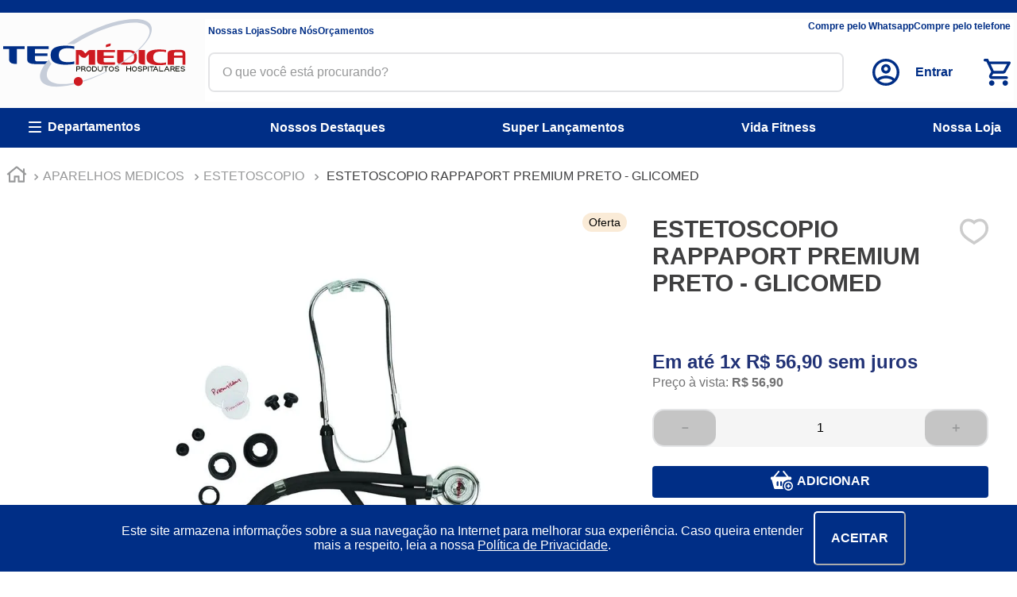

--- FILE ---
content_type: text/html; charset=utf-8
request_url: https://www.google.com/recaptcha/enterprise/anchor?ar=1&k=6LdV7CIpAAAAAPUrHXWlFArQ5hSiNQJk6Ja-vcYM&co=aHR0cHM6Ly93d3cudGVjbWVkaWNhLmNvbS5icjo0NDM.&hl=pt-BR&v=PoyoqOPhxBO7pBk68S4YbpHZ&size=invisible&anchor-ms=20000&execute-ms=30000&cb=sbkbdw2fgppp
body_size: 48704
content:
<!DOCTYPE HTML><html dir="ltr" lang="pt-BR"><head><meta http-equiv="Content-Type" content="text/html; charset=UTF-8">
<meta http-equiv="X-UA-Compatible" content="IE=edge">
<title>reCAPTCHA</title>
<style type="text/css">
/* cyrillic-ext */
@font-face {
  font-family: 'Roboto';
  font-style: normal;
  font-weight: 400;
  font-stretch: 100%;
  src: url(//fonts.gstatic.com/s/roboto/v48/KFO7CnqEu92Fr1ME7kSn66aGLdTylUAMa3GUBHMdazTgWw.woff2) format('woff2');
  unicode-range: U+0460-052F, U+1C80-1C8A, U+20B4, U+2DE0-2DFF, U+A640-A69F, U+FE2E-FE2F;
}
/* cyrillic */
@font-face {
  font-family: 'Roboto';
  font-style: normal;
  font-weight: 400;
  font-stretch: 100%;
  src: url(//fonts.gstatic.com/s/roboto/v48/KFO7CnqEu92Fr1ME7kSn66aGLdTylUAMa3iUBHMdazTgWw.woff2) format('woff2');
  unicode-range: U+0301, U+0400-045F, U+0490-0491, U+04B0-04B1, U+2116;
}
/* greek-ext */
@font-face {
  font-family: 'Roboto';
  font-style: normal;
  font-weight: 400;
  font-stretch: 100%;
  src: url(//fonts.gstatic.com/s/roboto/v48/KFO7CnqEu92Fr1ME7kSn66aGLdTylUAMa3CUBHMdazTgWw.woff2) format('woff2');
  unicode-range: U+1F00-1FFF;
}
/* greek */
@font-face {
  font-family: 'Roboto';
  font-style: normal;
  font-weight: 400;
  font-stretch: 100%;
  src: url(//fonts.gstatic.com/s/roboto/v48/KFO7CnqEu92Fr1ME7kSn66aGLdTylUAMa3-UBHMdazTgWw.woff2) format('woff2');
  unicode-range: U+0370-0377, U+037A-037F, U+0384-038A, U+038C, U+038E-03A1, U+03A3-03FF;
}
/* math */
@font-face {
  font-family: 'Roboto';
  font-style: normal;
  font-weight: 400;
  font-stretch: 100%;
  src: url(//fonts.gstatic.com/s/roboto/v48/KFO7CnqEu92Fr1ME7kSn66aGLdTylUAMawCUBHMdazTgWw.woff2) format('woff2');
  unicode-range: U+0302-0303, U+0305, U+0307-0308, U+0310, U+0312, U+0315, U+031A, U+0326-0327, U+032C, U+032F-0330, U+0332-0333, U+0338, U+033A, U+0346, U+034D, U+0391-03A1, U+03A3-03A9, U+03B1-03C9, U+03D1, U+03D5-03D6, U+03F0-03F1, U+03F4-03F5, U+2016-2017, U+2034-2038, U+203C, U+2040, U+2043, U+2047, U+2050, U+2057, U+205F, U+2070-2071, U+2074-208E, U+2090-209C, U+20D0-20DC, U+20E1, U+20E5-20EF, U+2100-2112, U+2114-2115, U+2117-2121, U+2123-214F, U+2190, U+2192, U+2194-21AE, U+21B0-21E5, U+21F1-21F2, U+21F4-2211, U+2213-2214, U+2216-22FF, U+2308-230B, U+2310, U+2319, U+231C-2321, U+2336-237A, U+237C, U+2395, U+239B-23B7, U+23D0, U+23DC-23E1, U+2474-2475, U+25AF, U+25B3, U+25B7, U+25BD, U+25C1, U+25CA, U+25CC, U+25FB, U+266D-266F, U+27C0-27FF, U+2900-2AFF, U+2B0E-2B11, U+2B30-2B4C, U+2BFE, U+3030, U+FF5B, U+FF5D, U+1D400-1D7FF, U+1EE00-1EEFF;
}
/* symbols */
@font-face {
  font-family: 'Roboto';
  font-style: normal;
  font-weight: 400;
  font-stretch: 100%;
  src: url(//fonts.gstatic.com/s/roboto/v48/KFO7CnqEu92Fr1ME7kSn66aGLdTylUAMaxKUBHMdazTgWw.woff2) format('woff2');
  unicode-range: U+0001-000C, U+000E-001F, U+007F-009F, U+20DD-20E0, U+20E2-20E4, U+2150-218F, U+2190, U+2192, U+2194-2199, U+21AF, U+21E6-21F0, U+21F3, U+2218-2219, U+2299, U+22C4-22C6, U+2300-243F, U+2440-244A, U+2460-24FF, U+25A0-27BF, U+2800-28FF, U+2921-2922, U+2981, U+29BF, U+29EB, U+2B00-2BFF, U+4DC0-4DFF, U+FFF9-FFFB, U+10140-1018E, U+10190-1019C, U+101A0, U+101D0-101FD, U+102E0-102FB, U+10E60-10E7E, U+1D2C0-1D2D3, U+1D2E0-1D37F, U+1F000-1F0FF, U+1F100-1F1AD, U+1F1E6-1F1FF, U+1F30D-1F30F, U+1F315, U+1F31C, U+1F31E, U+1F320-1F32C, U+1F336, U+1F378, U+1F37D, U+1F382, U+1F393-1F39F, U+1F3A7-1F3A8, U+1F3AC-1F3AF, U+1F3C2, U+1F3C4-1F3C6, U+1F3CA-1F3CE, U+1F3D4-1F3E0, U+1F3ED, U+1F3F1-1F3F3, U+1F3F5-1F3F7, U+1F408, U+1F415, U+1F41F, U+1F426, U+1F43F, U+1F441-1F442, U+1F444, U+1F446-1F449, U+1F44C-1F44E, U+1F453, U+1F46A, U+1F47D, U+1F4A3, U+1F4B0, U+1F4B3, U+1F4B9, U+1F4BB, U+1F4BF, U+1F4C8-1F4CB, U+1F4D6, U+1F4DA, U+1F4DF, U+1F4E3-1F4E6, U+1F4EA-1F4ED, U+1F4F7, U+1F4F9-1F4FB, U+1F4FD-1F4FE, U+1F503, U+1F507-1F50B, U+1F50D, U+1F512-1F513, U+1F53E-1F54A, U+1F54F-1F5FA, U+1F610, U+1F650-1F67F, U+1F687, U+1F68D, U+1F691, U+1F694, U+1F698, U+1F6AD, U+1F6B2, U+1F6B9-1F6BA, U+1F6BC, U+1F6C6-1F6CF, U+1F6D3-1F6D7, U+1F6E0-1F6EA, U+1F6F0-1F6F3, U+1F6F7-1F6FC, U+1F700-1F7FF, U+1F800-1F80B, U+1F810-1F847, U+1F850-1F859, U+1F860-1F887, U+1F890-1F8AD, U+1F8B0-1F8BB, U+1F8C0-1F8C1, U+1F900-1F90B, U+1F93B, U+1F946, U+1F984, U+1F996, U+1F9E9, U+1FA00-1FA6F, U+1FA70-1FA7C, U+1FA80-1FA89, U+1FA8F-1FAC6, U+1FACE-1FADC, U+1FADF-1FAE9, U+1FAF0-1FAF8, U+1FB00-1FBFF;
}
/* vietnamese */
@font-face {
  font-family: 'Roboto';
  font-style: normal;
  font-weight: 400;
  font-stretch: 100%;
  src: url(//fonts.gstatic.com/s/roboto/v48/KFO7CnqEu92Fr1ME7kSn66aGLdTylUAMa3OUBHMdazTgWw.woff2) format('woff2');
  unicode-range: U+0102-0103, U+0110-0111, U+0128-0129, U+0168-0169, U+01A0-01A1, U+01AF-01B0, U+0300-0301, U+0303-0304, U+0308-0309, U+0323, U+0329, U+1EA0-1EF9, U+20AB;
}
/* latin-ext */
@font-face {
  font-family: 'Roboto';
  font-style: normal;
  font-weight: 400;
  font-stretch: 100%;
  src: url(//fonts.gstatic.com/s/roboto/v48/KFO7CnqEu92Fr1ME7kSn66aGLdTylUAMa3KUBHMdazTgWw.woff2) format('woff2');
  unicode-range: U+0100-02BA, U+02BD-02C5, U+02C7-02CC, U+02CE-02D7, U+02DD-02FF, U+0304, U+0308, U+0329, U+1D00-1DBF, U+1E00-1E9F, U+1EF2-1EFF, U+2020, U+20A0-20AB, U+20AD-20C0, U+2113, U+2C60-2C7F, U+A720-A7FF;
}
/* latin */
@font-face {
  font-family: 'Roboto';
  font-style: normal;
  font-weight: 400;
  font-stretch: 100%;
  src: url(//fonts.gstatic.com/s/roboto/v48/KFO7CnqEu92Fr1ME7kSn66aGLdTylUAMa3yUBHMdazQ.woff2) format('woff2');
  unicode-range: U+0000-00FF, U+0131, U+0152-0153, U+02BB-02BC, U+02C6, U+02DA, U+02DC, U+0304, U+0308, U+0329, U+2000-206F, U+20AC, U+2122, U+2191, U+2193, U+2212, U+2215, U+FEFF, U+FFFD;
}
/* cyrillic-ext */
@font-face {
  font-family: 'Roboto';
  font-style: normal;
  font-weight: 500;
  font-stretch: 100%;
  src: url(//fonts.gstatic.com/s/roboto/v48/KFO7CnqEu92Fr1ME7kSn66aGLdTylUAMa3GUBHMdazTgWw.woff2) format('woff2');
  unicode-range: U+0460-052F, U+1C80-1C8A, U+20B4, U+2DE0-2DFF, U+A640-A69F, U+FE2E-FE2F;
}
/* cyrillic */
@font-face {
  font-family: 'Roboto';
  font-style: normal;
  font-weight: 500;
  font-stretch: 100%;
  src: url(//fonts.gstatic.com/s/roboto/v48/KFO7CnqEu92Fr1ME7kSn66aGLdTylUAMa3iUBHMdazTgWw.woff2) format('woff2');
  unicode-range: U+0301, U+0400-045F, U+0490-0491, U+04B0-04B1, U+2116;
}
/* greek-ext */
@font-face {
  font-family: 'Roboto';
  font-style: normal;
  font-weight: 500;
  font-stretch: 100%;
  src: url(//fonts.gstatic.com/s/roboto/v48/KFO7CnqEu92Fr1ME7kSn66aGLdTylUAMa3CUBHMdazTgWw.woff2) format('woff2');
  unicode-range: U+1F00-1FFF;
}
/* greek */
@font-face {
  font-family: 'Roboto';
  font-style: normal;
  font-weight: 500;
  font-stretch: 100%;
  src: url(//fonts.gstatic.com/s/roboto/v48/KFO7CnqEu92Fr1ME7kSn66aGLdTylUAMa3-UBHMdazTgWw.woff2) format('woff2');
  unicode-range: U+0370-0377, U+037A-037F, U+0384-038A, U+038C, U+038E-03A1, U+03A3-03FF;
}
/* math */
@font-face {
  font-family: 'Roboto';
  font-style: normal;
  font-weight: 500;
  font-stretch: 100%;
  src: url(//fonts.gstatic.com/s/roboto/v48/KFO7CnqEu92Fr1ME7kSn66aGLdTylUAMawCUBHMdazTgWw.woff2) format('woff2');
  unicode-range: U+0302-0303, U+0305, U+0307-0308, U+0310, U+0312, U+0315, U+031A, U+0326-0327, U+032C, U+032F-0330, U+0332-0333, U+0338, U+033A, U+0346, U+034D, U+0391-03A1, U+03A3-03A9, U+03B1-03C9, U+03D1, U+03D5-03D6, U+03F0-03F1, U+03F4-03F5, U+2016-2017, U+2034-2038, U+203C, U+2040, U+2043, U+2047, U+2050, U+2057, U+205F, U+2070-2071, U+2074-208E, U+2090-209C, U+20D0-20DC, U+20E1, U+20E5-20EF, U+2100-2112, U+2114-2115, U+2117-2121, U+2123-214F, U+2190, U+2192, U+2194-21AE, U+21B0-21E5, U+21F1-21F2, U+21F4-2211, U+2213-2214, U+2216-22FF, U+2308-230B, U+2310, U+2319, U+231C-2321, U+2336-237A, U+237C, U+2395, U+239B-23B7, U+23D0, U+23DC-23E1, U+2474-2475, U+25AF, U+25B3, U+25B7, U+25BD, U+25C1, U+25CA, U+25CC, U+25FB, U+266D-266F, U+27C0-27FF, U+2900-2AFF, U+2B0E-2B11, U+2B30-2B4C, U+2BFE, U+3030, U+FF5B, U+FF5D, U+1D400-1D7FF, U+1EE00-1EEFF;
}
/* symbols */
@font-face {
  font-family: 'Roboto';
  font-style: normal;
  font-weight: 500;
  font-stretch: 100%;
  src: url(//fonts.gstatic.com/s/roboto/v48/KFO7CnqEu92Fr1ME7kSn66aGLdTylUAMaxKUBHMdazTgWw.woff2) format('woff2');
  unicode-range: U+0001-000C, U+000E-001F, U+007F-009F, U+20DD-20E0, U+20E2-20E4, U+2150-218F, U+2190, U+2192, U+2194-2199, U+21AF, U+21E6-21F0, U+21F3, U+2218-2219, U+2299, U+22C4-22C6, U+2300-243F, U+2440-244A, U+2460-24FF, U+25A0-27BF, U+2800-28FF, U+2921-2922, U+2981, U+29BF, U+29EB, U+2B00-2BFF, U+4DC0-4DFF, U+FFF9-FFFB, U+10140-1018E, U+10190-1019C, U+101A0, U+101D0-101FD, U+102E0-102FB, U+10E60-10E7E, U+1D2C0-1D2D3, U+1D2E0-1D37F, U+1F000-1F0FF, U+1F100-1F1AD, U+1F1E6-1F1FF, U+1F30D-1F30F, U+1F315, U+1F31C, U+1F31E, U+1F320-1F32C, U+1F336, U+1F378, U+1F37D, U+1F382, U+1F393-1F39F, U+1F3A7-1F3A8, U+1F3AC-1F3AF, U+1F3C2, U+1F3C4-1F3C6, U+1F3CA-1F3CE, U+1F3D4-1F3E0, U+1F3ED, U+1F3F1-1F3F3, U+1F3F5-1F3F7, U+1F408, U+1F415, U+1F41F, U+1F426, U+1F43F, U+1F441-1F442, U+1F444, U+1F446-1F449, U+1F44C-1F44E, U+1F453, U+1F46A, U+1F47D, U+1F4A3, U+1F4B0, U+1F4B3, U+1F4B9, U+1F4BB, U+1F4BF, U+1F4C8-1F4CB, U+1F4D6, U+1F4DA, U+1F4DF, U+1F4E3-1F4E6, U+1F4EA-1F4ED, U+1F4F7, U+1F4F9-1F4FB, U+1F4FD-1F4FE, U+1F503, U+1F507-1F50B, U+1F50D, U+1F512-1F513, U+1F53E-1F54A, U+1F54F-1F5FA, U+1F610, U+1F650-1F67F, U+1F687, U+1F68D, U+1F691, U+1F694, U+1F698, U+1F6AD, U+1F6B2, U+1F6B9-1F6BA, U+1F6BC, U+1F6C6-1F6CF, U+1F6D3-1F6D7, U+1F6E0-1F6EA, U+1F6F0-1F6F3, U+1F6F7-1F6FC, U+1F700-1F7FF, U+1F800-1F80B, U+1F810-1F847, U+1F850-1F859, U+1F860-1F887, U+1F890-1F8AD, U+1F8B0-1F8BB, U+1F8C0-1F8C1, U+1F900-1F90B, U+1F93B, U+1F946, U+1F984, U+1F996, U+1F9E9, U+1FA00-1FA6F, U+1FA70-1FA7C, U+1FA80-1FA89, U+1FA8F-1FAC6, U+1FACE-1FADC, U+1FADF-1FAE9, U+1FAF0-1FAF8, U+1FB00-1FBFF;
}
/* vietnamese */
@font-face {
  font-family: 'Roboto';
  font-style: normal;
  font-weight: 500;
  font-stretch: 100%;
  src: url(//fonts.gstatic.com/s/roboto/v48/KFO7CnqEu92Fr1ME7kSn66aGLdTylUAMa3OUBHMdazTgWw.woff2) format('woff2');
  unicode-range: U+0102-0103, U+0110-0111, U+0128-0129, U+0168-0169, U+01A0-01A1, U+01AF-01B0, U+0300-0301, U+0303-0304, U+0308-0309, U+0323, U+0329, U+1EA0-1EF9, U+20AB;
}
/* latin-ext */
@font-face {
  font-family: 'Roboto';
  font-style: normal;
  font-weight: 500;
  font-stretch: 100%;
  src: url(//fonts.gstatic.com/s/roboto/v48/KFO7CnqEu92Fr1ME7kSn66aGLdTylUAMa3KUBHMdazTgWw.woff2) format('woff2');
  unicode-range: U+0100-02BA, U+02BD-02C5, U+02C7-02CC, U+02CE-02D7, U+02DD-02FF, U+0304, U+0308, U+0329, U+1D00-1DBF, U+1E00-1E9F, U+1EF2-1EFF, U+2020, U+20A0-20AB, U+20AD-20C0, U+2113, U+2C60-2C7F, U+A720-A7FF;
}
/* latin */
@font-face {
  font-family: 'Roboto';
  font-style: normal;
  font-weight: 500;
  font-stretch: 100%;
  src: url(//fonts.gstatic.com/s/roboto/v48/KFO7CnqEu92Fr1ME7kSn66aGLdTylUAMa3yUBHMdazQ.woff2) format('woff2');
  unicode-range: U+0000-00FF, U+0131, U+0152-0153, U+02BB-02BC, U+02C6, U+02DA, U+02DC, U+0304, U+0308, U+0329, U+2000-206F, U+20AC, U+2122, U+2191, U+2193, U+2212, U+2215, U+FEFF, U+FFFD;
}
/* cyrillic-ext */
@font-face {
  font-family: 'Roboto';
  font-style: normal;
  font-weight: 900;
  font-stretch: 100%;
  src: url(//fonts.gstatic.com/s/roboto/v48/KFO7CnqEu92Fr1ME7kSn66aGLdTylUAMa3GUBHMdazTgWw.woff2) format('woff2');
  unicode-range: U+0460-052F, U+1C80-1C8A, U+20B4, U+2DE0-2DFF, U+A640-A69F, U+FE2E-FE2F;
}
/* cyrillic */
@font-face {
  font-family: 'Roboto';
  font-style: normal;
  font-weight: 900;
  font-stretch: 100%;
  src: url(//fonts.gstatic.com/s/roboto/v48/KFO7CnqEu92Fr1ME7kSn66aGLdTylUAMa3iUBHMdazTgWw.woff2) format('woff2');
  unicode-range: U+0301, U+0400-045F, U+0490-0491, U+04B0-04B1, U+2116;
}
/* greek-ext */
@font-face {
  font-family: 'Roboto';
  font-style: normal;
  font-weight: 900;
  font-stretch: 100%;
  src: url(//fonts.gstatic.com/s/roboto/v48/KFO7CnqEu92Fr1ME7kSn66aGLdTylUAMa3CUBHMdazTgWw.woff2) format('woff2');
  unicode-range: U+1F00-1FFF;
}
/* greek */
@font-face {
  font-family: 'Roboto';
  font-style: normal;
  font-weight: 900;
  font-stretch: 100%;
  src: url(//fonts.gstatic.com/s/roboto/v48/KFO7CnqEu92Fr1ME7kSn66aGLdTylUAMa3-UBHMdazTgWw.woff2) format('woff2');
  unicode-range: U+0370-0377, U+037A-037F, U+0384-038A, U+038C, U+038E-03A1, U+03A3-03FF;
}
/* math */
@font-face {
  font-family: 'Roboto';
  font-style: normal;
  font-weight: 900;
  font-stretch: 100%;
  src: url(//fonts.gstatic.com/s/roboto/v48/KFO7CnqEu92Fr1ME7kSn66aGLdTylUAMawCUBHMdazTgWw.woff2) format('woff2');
  unicode-range: U+0302-0303, U+0305, U+0307-0308, U+0310, U+0312, U+0315, U+031A, U+0326-0327, U+032C, U+032F-0330, U+0332-0333, U+0338, U+033A, U+0346, U+034D, U+0391-03A1, U+03A3-03A9, U+03B1-03C9, U+03D1, U+03D5-03D6, U+03F0-03F1, U+03F4-03F5, U+2016-2017, U+2034-2038, U+203C, U+2040, U+2043, U+2047, U+2050, U+2057, U+205F, U+2070-2071, U+2074-208E, U+2090-209C, U+20D0-20DC, U+20E1, U+20E5-20EF, U+2100-2112, U+2114-2115, U+2117-2121, U+2123-214F, U+2190, U+2192, U+2194-21AE, U+21B0-21E5, U+21F1-21F2, U+21F4-2211, U+2213-2214, U+2216-22FF, U+2308-230B, U+2310, U+2319, U+231C-2321, U+2336-237A, U+237C, U+2395, U+239B-23B7, U+23D0, U+23DC-23E1, U+2474-2475, U+25AF, U+25B3, U+25B7, U+25BD, U+25C1, U+25CA, U+25CC, U+25FB, U+266D-266F, U+27C0-27FF, U+2900-2AFF, U+2B0E-2B11, U+2B30-2B4C, U+2BFE, U+3030, U+FF5B, U+FF5D, U+1D400-1D7FF, U+1EE00-1EEFF;
}
/* symbols */
@font-face {
  font-family: 'Roboto';
  font-style: normal;
  font-weight: 900;
  font-stretch: 100%;
  src: url(//fonts.gstatic.com/s/roboto/v48/KFO7CnqEu92Fr1ME7kSn66aGLdTylUAMaxKUBHMdazTgWw.woff2) format('woff2');
  unicode-range: U+0001-000C, U+000E-001F, U+007F-009F, U+20DD-20E0, U+20E2-20E4, U+2150-218F, U+2190, U+2192, U+2194-2199, U+21AF, U+21E6-21F0, U+21F3, U+2218-2219, U+2299, U+22C4-22C6, U+2300-243F, U+2440-244A, U+2460-24FF, U+25A0-27BF, U+2800-28FF, U+2921-2922, U+2981, U+29BF, U+29EB, U+2B00-2BFF, U+4DC0-4DFF, U+FFF9-FFFB, U+10140-1018E, U+10190-1019C, U+101A0, U+101D0-101FD, U+102E0-102FB, U+10E60-10E7E, U+1D2C0-1D2D3, U+1D2E0-1D37F, U+1F000-1F0FF, U+1F100-1F1AD, U+1F1E6-1F1FF, U+1F30D-1F30F, U+1F315, U+1F31C, U+1F31E, U+1F320-1F32C, U+1F336, U+1F378, U+1F37D, U+1F382, U+1F393-1F39F, U+1F3A7-1F3A8, U+1F3AC-1F3AF, U+1F3C2, U+1F3C4-1F3C6, U+1F3CA-1F3CE, U+1F3D4-1F3E0, U+1F3ED, U+1F3F1-1F3F3, U+1F3F5-1F3F7, U+1F408, U+1F415, U+1F41F, U+1F426, U+1F43F, U+1F441-1F442, U+1F444, U+1F446-1F449, U+1F44C-1F44E, U+1F453, U+1F46A, U+1F47D, U+1F4A3, U+1F4B0, U+1F4B3, U+1F4B9, U+1F4BB, U+1F4BF, U+1F4C8-1F4CB, U+1F4D6, U+1F4DA, U+1F4DF, U+1F4E3-1F4E6, U+1F4EA-1F4ED, U+1F4F7, U+1F4F9-1F4FB, U+1F4FD-1F4FE, U+1F503, U+1F507-1F50B, U+1F50D, U+1F512-1F513, U+1F53E-1F54A, U+1F54F-1F5FA, U+1F610, U+1F650-1F67F, U+1F687, U+1F68D, U+1F691, U+1F694, U+1F698, U+1F6AD, U+1F6B2, U+1F6B9-1F6BA, U+1F6BC, U+1F6C6-1F6CF, U+1F6D3-1F6D7, U+1F6E0-1F6EA, U+1F6F0-1F6F3, U+1F6F7-1F6FC, U+1F700-1F7FF, U+1F800-1F80B, U+1F810-1F847, U+1F850-1F859, U+1F860-1F887, U+1F890-1F8AD, U+1F8B0-1F8BB, U+1F8C0-1F8C1, U+1F900-1F90B, U+1F93B, U+1F946, U+1F984, U+1F996, U+1F9E9, U+1FA00-1FA6F, U+1FA70-1FA7C, U+1FA80-1FA89, U+1FA8F-1FAC6, U+1FACE-1FADC, U+1FADF-1FAE9, U+1FAF0-1FAF8, U+1FB00-1FBFF;
}
/* vietnamese */
@font-face {
  font-family: 'Roboto';
  font-style: normal;
  font-weight: 900;
  font-stretch: 100%;
  src: url(//fonts.gstatic.com/s/roboto/v48/KFO7CnqEu92Fr1ME7kSn66aGLdTylUAMa3OUBHMdazTgWw.woff2) format('woff2');
  unicode-range: U+0102-0103, U+0110-0111, U+0128-0129, U+0168-0169, U+01A0-01A1, U+01AF-01B0, U+0300-0301, U+0303-0304, U+0308-0309, U+0323, U+0329, U+1EA0-1EF9, U+20AB;
}
/* latin-ext */
@font-face {
  font-family: 'Roboto';
  font-style: normal;
  font-weight: 900;
  font-stretch: 100%;
  src: url(//fonts.gstatic.com/s/roboto/v48/KFO7CnqEu92Fr1ME7kSn66aGLdTylUAMa3KUBHMdazTgWw.woff2) format('woff2');
  unicode-range: U+0100-02BA, U+02BD-02C5, U+02C7-02CC, U+02CE-02D7, U+02DD-02FF, U+0304, U+0308, U+0329, U+1D00-1DBF, U+1E00-1E9F, U+1EF2-1EFF, U+2020, U+20A0-20AB, U+20AD-20C0, U+2113, U+2C60-2C7F, U+A720-A7FF;
}
/* latin */
@font-face {
  font-family: 'Roboto';
  font-style: normal;
  font-weight: 900;
  font-stretch: 100%;
  src: url(//fonts.gstatic.com/s/roboto/v48/KFO7CnqEu92Fr1ME7kSn66aGLdTylUAMa3yUBHMdazQ.woff2) format('woff2');
  unicode-range: U+0000-00FF, U+0131, U+0152-0153, U+02BB-02BC, U+02C6, U+02DA, U+02DC, U+0304, U+0308, U+0329, U+2000-206F, U+20AC, U+2122, U+2191, U+2193, U+2212, U+2215, U+FEFF, U+FFFD;
}

</style>
<link rel="stylesheet" type="text/css" href="https://www.gstatic.com/recaptcha/releases/PoyoqOPhxBO7pBk68S4YbpHZ/styles__ltr.css">
<script nonce="CaNiRzfgVHgetA9VnIiN7w" type="text/javascript">window['__recaptcha_api'] = 'https://www.google.com/recaptcha/enterprise/';</script>
<script type="text/javascript" src="https://www.gstatic.com/recaptcha/releases/PoyoqOPhxBO7pBk68S4YbpHZ/recaptcha__pt_br.js" nonce="CaNiRzfgVHgetA9VnIiN7w">
      
    </script></head>
<body><div id="rc-anchor-alert" class="rc-anchor-alert"></div>
<input type="hidden" id="recaptcha-token" value="[base64]">
<script type="text/javascript" nonce="CaNiRzfgVHgetA9VnIiN7w">
      recaptcha.anchor.Main.init("[\x22ainput\x22,[\x22bgdata\x22,\x22\x22,\[base64]/[base64]/[base64]/[base64]/cjw8ejpyPj4+eil9Y2F0Y2gobCl7dGhyb3cgbDt9fSxIPWZ1bmN0aW9uKHcsdCx6KXtpZih3PT0xOTR8fHc9PTIwOCl0LnZbd10/dC52W3ddLmNvbmNhdCh6KTp0LnZbd109b2Yoeix0KTtlbHNle2lmKHQuYkImJnchPTMxNylyZXR1cm47dz09NjZ8fHc9PTEyMnx8dz09NDcwfHx3PT00NHx8dz09NDE2fHx3PT0zOTd8fHc9PTQyMXx8dz09Njh8fHc9PTcwfHx3PT0xODQ/[base64]/[base64]/[base64]/bmV3IGRbVl0oSlswXSk6cD09Mj9uZXcgZFtWXShKWzBdLEpbMV0pOnA9PTM/bmV3IGRbVl0oSlswXSxKWzFdLEpbMl0pOnA9PTQ/[base64]/[base64]/[base64]/[base64]\x22,\[base64]\\u003d\\u003d\x22,\[base64]/MGLDnyvClC7CiMOlIcKQV1IvJnHChMOYPmPDtsOuw5jDksOlDTY1wqfDhSjDrcK8w75dw6AqBsKsAMKkYMKELzfDkk/ChsOqNEtLw7d5wodewoXDqm0DfkcLHcOrw6F9dDHCjcKWYMKmF8Kow5Bfw6PDlQfCmknCsg/DgMKFGsKWGXpZMixKRMKlCMOwJ8OXJ2Q6w7XCtn/DnMOGQsKFwp/Cu8OzwrpAYMK8wo3CgxzCtMKBwpPCoRV7wp1kw6jCrsK3w5rCim3DsCU4wrvCgMK6w4IMwqvDsS0ewo3Cr2xJHMOFLMOnw7Fuw6lmw6rCiMOKEDhcw6xfw7jCo37DkHHDkVHDk28uw5lySsKmQW/DugoCdUAaWcKEwqXCog5lw6PDoMO7w5zDqmFHNWEkw7zDonXDn0UvJBRfTsKUwqwEesOOw6TDhAs3DMOQwrvCi8KIc8OfPMOzwphKU8OGHRgFWMOyw7XCv8KLwrFrw5MRX37CswzDv8KAw5XDvcOhIz1BYWoKKVXDjWzCjC/DnAFKwpTChljCqDbCkMK7w6cCwpY9IX9ND8Oqw63DhyU0wpPCrCRAwqrCs3Y9w4UGw7xbw6kOwpvCtMOfLsOAwoNEaU5xw5PDjHfCm8KvQH9rwpXCtBsDA8KPKw0gFB5XLsOZwobDssKWc8K/[base64]/CgcOGw5EPw6jCrMKfIhDDvgDDp3LCmMO1SsODw5Zlw4lawqB9w6E/w5sbw4PDqcKyfcOYwoPDnMK0dMKeV8KrEsKyFcO3w4TCo2waw4AKwoMuwrLDnGTDr3zCpFPDrUHDoy3CuxwHe28hwqPChzrDtsKVIwgBICfDp8KOUyPDlhDDsjzCvcK5w67DssK9AGvDkCF/wqACw5lJwrNzwpR/dcK5Om9OLHnCiMKGwrRcw7YiNcO5wpxdwqfDolDCocKBXMKtw4LCr8KSPcKqwqjCjMOQD8O0NsKjw5jDssOqwrEZwoA3wqvDtlcKw4zCvTbDhcKHwod8w7PCq8O3VV/CjMONOTHCnlLCu8KnPhXCosOVw4/DmFA+wp1ww797IcKnOEl+bgcxw5tbwpnDkisvf8O/F8K1S8O2w6HCtMO3Ly7CvcOZZMKRCMKxwpA/[base64]/DuA0lwoXDvQnDgAhiAkhrw5jCjz3CvsOObBVqNcO7C2PDusO4w7fDhmvCi8KGVTRJwrdGw4RlQyzDuTbDj8OSwrMHwqzCskzCgwohw6DDlkN/[base64]/wqRlwo7Ckj0pwo5pw47Dtw9qwqzClGQ1wpnDgFJoM8O8wpRXw67DlnvCvE89wqvCocOZw5zCo8KCw6RqE1tofGjCiC57fMKXSWbDjsK1cQldQcO9wos0Ix4STsOcw47DlRjDlMOWZMO2XsOkFcKBw7dLYQoUWwgkXDhFwp/[base64]/ClV/CqsO0wq4NQ8OzDx0uP8Kvw4HCmMO5wpDCs2xPw6hHwpvCgCIuETQ7w6fDhCXDhHM+bX4qMRJzw5TDuDRdViB6eMKaw6YKwqbCocONXsOIwpNtFsKTTcKqXFlYw6/DgBDDjsKjw4XCpyzDpwzDswo3OzQpfFMXCMKDw6VwwpFCcAsfw5HDuDl3w7/CmyZHwokALmbCplEFw6vCosKIw5pmGVjClEXDp8OeJsKtwqDCn0VkBsKowrvDkcKoI3I6wqPCrsOcY8O7wp/Ckw7DiEl+eMKBwrvDnsOBT8KCwoN3w4AVMVnCg8KGHCRCChDDnFrDvcKFw7bDmsO+w5nClsOuasOEwqDDtgHDpi/DhXcUwo7DhMKLecKRM8K9NkVfwp00wqUkdmLDuxZ1w6PCkSjCgB1AwpjDnj/DrFZCw5DDh3ocwq4Ow7DDuRjCiwIpwovCmFkwNSt0Im/Drh94EsK/bgbCv8OgRsKPwpohScOuwrnCtMOEwrfCgzvCvysvOCVJCVkMwrvDgzsdfjTCl051wq/[base64]/DuDrDsUHDrMOUwp9ZKiDClWsuwpRmw7Zcw7EGLsOfIQ5Ow5nCoMK+w6bCvwDDkx/DukXCrHjCkzZUdcOjWlFtN8Kiwq3Ckghkw4/CtTvDtMKKKMOnNFvDisK+w4fCuCbDrAsCw5HCiS1XThkWwppHC8OeGMK9w4vCrWDCmWzCv8K4fsKHPwh6ZQUnw4HDocKiw6zCokVtZBXDszI6CMKDVhx0cz/DoV/CjQI0wq4YwqgSYsO3wpptw5AkwpVDasObfW0vAhPCrg/CpxNrAzgEXAPDvMKNw5Ypw5fCl8OPw5VTw7PCtcKSESB5wqfDpFTCq3NLXcOHIcKCwqDCjsOTwqrCrMOHDlrDpMOHPGzDnAF0XURWwq5rwrIyw5HCr8KEw6/[base64]/Cl3nDjsK/QVAdfhggIzjDn8O7EsKbwoRxVMKVwp1AJ37DoSjCtW3DnHbCs8Ojei/DkMO8B8Kfw5ksTcKuAxXDq8KRFABkQsKqHXNdwo5NBcKtZxvCicOHwpDCh0BzA8ONBQ4ywq4Owq/[base64]/DlsKaf8KtcgsDRjLDiUIkcMKAwqPDg04Scmx6Xw/Cu1XDuAItwo8FLXXCvjbDg0J9JsOEw5HCjHLDlsOuUm4Qw7lqIGlmw73CiMOFw7Aow4AlwqIbw73DllE/XmjCoHMGfsKVFMKdwr7Dvz3CnS3Ctio8SMKVwq1uETrClMOcwpfCgCjCl8KPw4LDlER1OSfDgxrDpcKpwqd8w5DCoW5MwqjDj2Mcw6zCn2EbNcKkZcKkHcKmwpdJw5nDmcOXdlrDrBTDtRLCk1vCt2DDi2HCpyvCtsKqOMKuE8KAAMKscXTCuH1Pwp/[base64]/DvUdzGjnCp38IPsOYw6Izwr/CuAhTwoPDpS3DmcO+wr/DjcOtworCmsKbwoRQQsKPLQPCqcORPcKVX8KMwrAtwp/Dg24MwoPDo1ktw4nDpllcWFPDnRLDqcOSwqTDp8Ofw4UeNy5Vw43ClMK+asOKwolvwpHCi8OAw5/DmMKGLcO5w4jCrmIvw78KfCE7wqACd8OXUxZrw6ILw73CumIzw5TCvsKWBQErQgnDtAjCjMO1w7HCtcK1wqRlIVIIwqzDuT/[base64]/CiU7DmwXDpSTCvcOrw5E+woptw44tZhnCscKfwq7CvMKowr7DoUXDg8KTwqdSHioSwroIw5oRayjClsO+w5UEw608HBvDtMKDS8KicFAJwrFIEWfDhcKBwqPDgsO7WXnCvQTCp8OUUMOaI8KJw67CvsKTJHxuw6LChMKVX8OAOR/[base64]/[base64]/DjmDDvXjCg8K5e8OEw7HChMObQsOCakXCiMOOwpd6w6sPOMO1wp7DhQ3CtsKpdzZdwpNDwpbCswbDrAjCvioNwpdWOg3CjcOFwr3CrsKyYsOowrLCvAvCix5/SVnDvQkgNl8hwrnCgcOBG8K5w7Vcw7jCg2XCicOUElnDqcOtwo7ChXUuw5dYwo/CilbDkcOTwoI0wrowIhnDizXCs8Kgw7Z6w7jChcKewobCpcKlBhoawqbDgABNAGzCrMOoSsKlNMKVw6YLTcK6GsOOwqlRCA1kHhwjwpvCs1nDoEojDcOkSk7DisKSBm/[base64]/[base64]/[base64]/[base64]/DjyDCvwfDqsOKwrknwr7ChMOXcHtGTMOdw5nDllzDuSTCmDzCsMKyIT5rNmIGSmNUw5w8wptMwoHDn8Oswo9xwozCi1nCg3/Crj4IXMOpCSBNFsOTN8K9wpTCpcK9SktQw5PDv8KXwoxpw4LDh8KdHkrDkMKAVgfDvn0/wp9WdMOyexVyw7QgwrIiwpLDlijCmSlxw6fDvcKcw7FUHMOkwonDmMKZwrPDuV/CjRZZTkjCtsOmZlolwrtdw41bw7PDo1ReGcKVVFAbf3vCiMKXwrLDrkVfwox9NWd6CzxfwoZJCCFlw698w7VJJBhFw6jCgcKiw4vDm8KBwodyS8OewrXCqcOEKULDrwTCjcOsQ8KXYcOTw7nCk8KEeCp1V3vCvnwbFMOGV8KSemE/WXgRwq16wpTCicK/UD8/DMKrworDrcOsE8OQwrPDqsK2HELDqEdxw4kLI1dTw5psw5LCusKtE8KaCyNtRcKTwpJeT0VUR0jDl8OEwos+w7/DlBrDpyAdf1d7woJgwozDiMO/wpsZw5HCvzLChMKiMcONw5jDvcOefiXDkjXDo8KzwrIFKCcEw5kswo4uw5jCjVLDtiE1BcO2ajx+w7PCmxbCoMK4OsK+IcOOGMKww7vCmcKMw5hJPzR/[base64]/DkEo+TsOEU10YdQjCrmrDnsKHGHttw4jDvlxYwqZ6GnzDvTxGwrzDjyPCt3kQZB1Mw5fCn28+R8Kwwp42wpTDuw0ew6HCoyxfbsORf8KuAsK0LMO/c1rDoAAcw7LCswrCny13QcOMw55Sw4jCvsOzHcOYWGTDk8K6M8OOQMO7wqbDs8KrbU1fY8Omw6XChVLCrXgCwrA5Z8K8wqPCjsKzBAQKKsOCw4TDsS4wXMK0wrnChVHCssOMw6hTQn9bwpHDm1/CmMOtw4R7woHDo8Kww4rDlmhXImPCpsKbccKhwoPCrMKjwpYAw5HCscOvOkXDgsKLVgbChMK7WATCgyDDmsOzUTjCuznDqMKCw61gI8OOasKwB8KQLyLDusOsZcOoNMOBZ8KHw67Dg8One0hTw6/CtsOaElvCqMOaRMKnI8Opw6hVwrp9bcKiwonDq8OITsOyGAXCsmzClMOPwokvwq9dw511w67CunDDnXLCpRvCsj7DpMO5VMOSw6PChMOjwqHDhsO9w6vDlEAKJsOgdV/DkAEfw7TCmU91w7VFE0zCoz/[base64]/[base64]/DknzDicO/[base64]/Dr8K1wqnCs8ObwqY1w57DswFlVVRuwolUe8K8TMOmKMKZwpxQeBfCiUXDrzXDj8KDCnvDi8K1w7vCsScBw73Dr8OPKDDDnlpRW8KCSD/DnFQ8R1p/[base64]/w5dpwoEnOU4KRcOjwpXCtm3CksKiayTDvMO1M3UFw4hRwpg2QMKGXMO/[base64]/GRjCh8KSTwcsZRnDlcObSxtLb8O6wrxnQcODw5LCoDDDk1F2w4MhGFc6wpU/c3fCsiXDvnXCvcOSw5DCpnAvPWLDsmcTw4PDgsKaTXMJR1LDl00Se8KJwpXCiWLCgBjCk8OTwqDDoQnCuGjCtsOMw53DlMKaSsOBwqVafnMsAHfCqnvCq3BSw47DpMOHQAI+CcKCworCpVrCky9iwpLDu0ZVS8KwOn3CuCvCkMK8L8O1Ky/Do8OydsKZJMKsw5PDsWQVWhjCt00YwqBlwqXDsMORYMK6GMKIDcOxw5jDj8KbwrZFw7EHw5fDjGjCtTIJY1dJw689w77CpThXUVowej1Kwpova1BWC8O/wq/CrjrCnCoQDcOuw6pmw5dOwoXDksOvwp8+AUTDjcK/InjCk2kNwqdMwozCn8K5QcKQw6h1w7jCsERVXMOAw4bDvHnDthvDo8KUw6xMwrZOKFBbw77Dn8K7w7zCsA96w4jDlsK4wpJCQGtAwpzDhh3ClQ1nw7vDlCjDlQpcwpfDiB/ChnIWw7TCrzfDvcKrBcObY8KVwqTDhyLCvMOXBsOUX3BPwofDrm/CmcK2wrPDlMKEJ8Onw5/[base64]/DiW0EcUh6w5rDncO8CVjCmcKNw5tTb8O5wqQEwrbCqyDCs8OOXFxlGSABU8K3UycXwpfCnHrDjWbCiTXCrMKuw4HCnnAIUg0/wo3DjUgtwp9+w5s9OcOIRELDscK7Q8KAwp8PacOiw6vCrsOyQjjClcKCwrhsw73CosOIfwYwDcKxwovDp8KewoU4K09GOzFzwoXCncKDwoDCrcK2esOyesOEwrfDi8OVRXMQwr54wqVeWXcIw57CpjTCjUtoXMOXw7tlInwRwr7CtsK/GWLDtm1UcDxFa8KpYsKAw7vDqcOow7cHU8OMwrbDv8OlwrUwIU8vQcKVw7JuRMKqDzrCkWbDgQQ/[base64]/DqTFxMkMaw4TCsGV8w73Cky9ww5XDkD3Dl8KKL8KkAn0UwqPCv8KAwr/DlsOvw6nDkMOowrzDvMKJwpvDrmbDknZKw6xLwpDDgmXDnMK3D3UNTgsFw4YMIFg7wok/AsKzOkV0aSzCn8K1wr/DvsK8wodNw7Fgwqxcfk7DpWTCr8KvfhdNwr0OcMOodcObwqwXKsKDwqcpw51aOFoUw4V9w4k0VsOkNEXCkRnCgj9vwrrDh8KDwrPDm8Kgw6nDuF7CrHjDs8KSYcKdw6nCs8KgJMOjw4vCuQlDwqs7LcKtw48Vwq1Dwo/[base64]/CmsOvZMO5wqMSwp8gfsO7wqBYw43Ck8K8FcK/w597wpFUbcKFFcOvw6wGBsK2BcONwrl7wrIjVQBsemUgM8Kgw5HDkzLChUAhE0/DvMKdwrLDpsOgwqrDu8KiCycrw60SHcOmJGzDrcK/w7Fuw63CuMO5DsOhwpPCiF8RwpzDtsO2w7d+JRFlwq/DrsK8fDV8THHDsMOxwqPDgxpda8KqwqzDp8O8w6vCjsObAi7DjUrDiMOdOsOSw65DW2ssNADDk0pkwrfCi3R/UMOUwpPCn8ObQyQcwo8hwoDDoyzDrWccwpdJTsOaDQp/w47DnHbCuDV5V0XCtRNpW8KMM8Oawp3DgBIkwqR3GMOTw6LDlMOjW8K2w6/Dk8KCw7BEw7l9ScKww7/Dp8KCHwF4a8OjMMOqFsOVwoNceFxewpE+w7c2VScfKnTDtERELsKhcVclIl49w7pbJsKxw67Ch8OdDT8dwo5Bf8KrR8OWwpd5NUTCmkFqd8KpIW7DrcOoLsOlwrZ3HcKpw6vDpDQ/w7Elw7Y7MMKBPBHCjMO1GMK7wrnDvMOBwr02bX3CgU/DmjM0wronwqDClsKuR1rDpsO1E2nDgcOVYsKDXgvCvCxJw7EawprCjD8eF8O5FjsFwoIfSMOdworCiGXCv17DuALCt8KRwqfCksKDBsKGV1lfw64Xe2RdYMOFZUvDvcKNDsKFw6ofHh/DqjImXXDDo8KXwqwOVcKdVw1Pw602wrMQwqlkw5LCtmrCt8KIBRcYR8O6eMOqX8K6ZkR1wobDgAQtw7k5YCTDicO/wpwxfRZ6w4Eqw57ClMKOOsOXBC8yIFjCt8KrFsOgaMKaYEczF1fDjcKVUMOhw4bDsgrDjWdTKCnDqRITfXQrw6DDjh/DpU/DsH3CqsKmwonCksOEFMO/MMOZwoloWUdBcsK6w7PCocKsV8OYLVRyM8Ofw693w7nDrHhzw57DtMOrwokDwrVkw6rDrijDnlnDukLCtsKfZsKIUA1Fwo7DnyfDvTQpEG/DmjjCt8OAwqPDqcORY2p9w5LDm8K6MkbCssO5wqpww4EWJsKhN8OYeMKzwrFxHMOiw7YrwoTDimBxFT5ACcOvwoFmC8OSWR4AMXobC8OyZ8OhwrZBw6Q6w5MIScO8O8OTIsK3dBzCrml8wpFjw47CscKQQg9IdsK6wrU4MGvDhX/CvyvDkxYdcTLDr3oCb8KjdMOwR1nDhcK/wqnCvBrDt8K3wqQ5fHByw4JUwqHChzFqw7LCgAJWZDrDqMKOGjRbw5Biwpkhwo3CoyB/[base64]/wrHDint+w5XCosOxw4Frw7PDl8OJw6vCkl/CksOcw6k6OT/Ds8OYYkdXNMKYw4kZw5wqIShBwpYbwpJCUDzDq1IYIMK1MMOyF8Klw50Ew7Iuwq7Dh2pcE3XCtXcMw7I3JxBSdMKvwrPDojU1f1LCu2PClMOSIcOKwqPDmsOmYjUpCwtNcDLCjl3DrkPDuxoww414w4Jowq13URs/C8K0eTxYw69YHgDCqMKtM0TCh8Oma8K3RMO3wpPCicK8w6Qew7d9w6wvX8OHL8KIw6/DkMKIwqViCMO+w4FewobDm8OMEcO1w6Z/wq1AYktAPDwhwoXCo8KZacKHw70fw53DncKDGsOuw4/CnSLCgSrDuRMiwpEDCsOSwofDt8Knw4TDsC3DlycQE8K2Zi1Fw5DDpsKMY8Oew51sw7x1wpTDnHnDo8O/[base64]/DkS3CtFoiT8OsD0MVN3jDpiJxcHYnwpXCt8O9AG5hdjfCs8Olwp4nGHE+cy/Cj8O1woHDgsKow5zCoCjDvcKRw73CllpawqrDncOowrnCm8KSTFPDocKawoxFw78nwobDuMOlw5F/w6lPaFpdGsOpPyTDrSXDmMOiXcO6EMKtw7/[base64]/DmW9RPALClQfCvB8oCFnDjBPDpkXCqijDkQoRPB1GL2fDjAAfCTo2w6V7YMOHQnU+QEDDu3pgwrNMZcOVXcOBdWheaMOGwqXCjm5YeMKRYsOsYcOVw4UUw6NQw5PCkXkHwoJmwo3DvgLDu8OnIEXCgRM1w5vCmMO5w7xLw6d6w7NEA8KkwpJ2w4XDh3rDnQg4YBdtwp/CpcKfTMOnSsOQTsOsw5jCqE/CrWjDn8KUQmhKcE/DowtUG8K1GTAWCcODOcO0aQ8lABQ8fcKQw5QDw7lUw4vDgMKoPsOhwpU8w4bDoldRwqVaXcKew7giQXl3wpguRcOMwqV4OMKIw6bDqcOpwq1cwrgMwqMnWUxKa8Okwo1oQMKIwrnDpMKUw7BiIMK5WzQFwpJgf8K4w7LCsA8lwpTCqkAOwplcwpzDmcO/[base64]/[base64]/DtcKGw7Ngw6HCunLDsDPCvMKlJQY2UsK4d8K3wqPDoMKET8Oab2Y2AHgUwqzCizHDnsK6w6bDqMOdfcKCVDrCqyMkwozCgcOhw7TCncKMNGnCmn8mwrjCkcK1w59ncGLClgwQw4x3w6bCry5aY8Oofi/DpcKcwrBzbixjasKIwrI9w5DCjsOewpQ6wp/DpDE2w6paNcO1WMOqwrROw7PDv8OYwqDCk1BuDCHDglpRHsOCw6/Do08vB8OiFMO2woXCoH0cG17DhsK1LQ/CrRopDcOsw4rDucKeQQvDgUfCncKEGcOUA23DgsOqbMOlwpTDlkd4w7TCvcKZf8KgfMOYw73CggF5fjDDsyvCqBVTw4UJw4TCusK2H8KuZsKSwqRFJG1+wp7Cq8K/w4vCuMOOwocfHzhtAcOSIcOMwrhAcAhmwrR4w6TDrMOLw5EywrzDjQd9w47DvWMTw4PCvcOyWnDCjsO2w4FVw6PDhG/ChmbCjMOGwpJjw4nDkWLCl8OPw4dXQsOPTi/Dv8Kbw4ZPIsKdJMO4w55Ew6oRDcOBwo9Zw64BChbCtToJwpdMeCPDmTB1OSbCpRXCnRY0wo4Gw6nDhkdAa8OGeMK7PzfCvMO1wrbCqRl7w57CisOPX8OqK8KvJVAQwqvCpMO9HcK1w4EdwosFwq/[base64]/wrHDhcOVT8OWw4TCpFvDhwISTcKoQCY3c8KSfcKcwrIkw5ULwr/Cr8K4wrjCuFIzw57CtklkbMOIwpgkAcKMIlkLbsO0w4HDlcOMw7PCv2bCksKJw5rDnF7DuQ7DpkTDmcKIchTDp2/DjB/Ds0BEwrt0wp9YwpPDlzofwpvCnmBdw5vDgAnCgEXCsUfDocK+w4Fow77DrMKTSRnCmn7CggFAHSXDvsOXw6zDo8O4RsK4wqogwrrDtmN0w4fCmSRuasKVwprCjsK4C8KLwqwVwoPDk8Opf8KawqzCkm/CmcOLYnNOFDhew4HCsyvCn8Kxwr5Tw4TCi8Kgw6DCmMK4w5QYCSAhwoolwrxyNR8JQsOyIlbCkxxuVcOHwq0qw6tUwoPDpwjCrcKeNV7DnMOTwpNnw6UxG8O3wrjCuXNyEsKZwpFFdlzDsAlwwpzDtjzDlMKlPsKKCcK3NMOOw7EkwpzCtcOzP8ODwo/CtMO6TlAfwqMLwpnDr8OeTcORwoVpwojDmsKXwp45W1HCmcKzd8OpHMKqanlbw7FeXUgWwonDs8KkwqBpZsKnXMOVLsKOwo/[base64]/DiDB0ecO6CMKPXcK1wqLDlcOaBGd0Q1rDu2MVa8OYDTnDmjgdwqrCtMOQEcK9wqDDnGfDvsKnwoxHwqJneMKGw5HDu8O+w4Nhw7jDvMKZwrvDvQnCuTnCsTPCvMKWw5PDtS/[base64]/[base64]/A8KAOsOrw6oIOsKdGw8iwp7Ci8KHwrxww6zDgcKJB0jCnjTCt3YjE8KJw6IPwp3CsUljV2Q1Fl0jwoc1OUNXAcOsOVMUSH/Ci8KQJMKNwofDlMOXw4vDkCYHO8KSwprDvzhsBsO5w5JxFnLCqSZ0e0Utw7HCiMO1wovDh2/DlS5fDMOJQXo2wqnDgXxdwobDlB/CpHFBwpzChCwdRRjDnnl0woHDm2rDlcKMwpwnXMK2woFcOQvDgSfDv2NDLMKKw7kbccORDDg4Mwh4IArCqkxBB8OTE8OqwowGCm0swplkwpbCp1dfFcOoW8K7fT/DgQRiWsORw7vCtMOhCsOVw7hjw4bDgD4yHX8xN8O2ZQTCmcOFw74FJcOYwo83LFIgw5/Dh8OGwonDncKgEsKBw64uYcKGwq/DpDTCn8KGD8K0w58rw7vDoj8rczrCk8KcCmo0A8OCJB1MAjbDmQPDjcO1w4DDsU40HycrGT/CicOlYsKNYhIXwqELJsOlw4pqW8KgM8Kzwqh4SiBwwrvDn8ODXzbDlMKBw59Uw63DusOxw4zDgV3CqMOrwq4fb8KeawHCu8OewprCkAR/GMKUw5F1w4LCris5w7/CuMKMw6DDsMO0w5g6w6TDh8O3wo1SXSlSHxYcZw7DsCINDjMPZCoKwp0Cw4BGVMO0w4EXMmDDvMOQQ8KIwqcAwp8ww5/DvsK8OhZ1I1bDtWIgwqzDq10Nw73Dk8O8TsKQDkDCqMOtakbDl0Z4YmXDgMK4wqsTTMOSwq0vw49Vw659w7LDq8KsUMO0wr1Yw7gQQ8K2EsK4w4TCvcKLKGAPw5DCqXsmUkZ/T8K7Tzx1wojCvFnCnx5YTsKKZMKgUD3Ci2nDvsODwonCoMOKw6cuDnbCuD9iwrRKVTULI8KESkVyWEPCgW58Q2UFfn5dBVAUMErDlwAYBsKPw6R4w7nDpcOQAMOkw5osw6dnQmPCkcOAwpJiJVLCjSx0w4LDtsK4DcOWwpNYC8KUwo/[base64]/DosOkwpQdDMKRwrhFP8OvRMOTw5UVZUHCvjzCvm/DjkjDlcOQQSfDjQBrw5/DkivCocOxL3EHw7TCt8Olw4QFw41pBlYrbV1XF8KMwqViw7gLw5LDky1kw4gpw5Fjwoo5w5bCk8KZI8OwGX8ZWMO0wp5ZGMKZw5vDkcOewoZUCMOdwqpXDGAFScOCTx/CscK4wq1rw6kEw5/Do8OxG8KBaQbDrMOiwq8CGcOiWCJ2OMKOWC82OhlncMODc03CnwrDmjZ2BVbCqmYswoJIwo8qw5LClMKKwrDCh8KKb8KDdE3DpUvDrj8ZIcKWcMO/VTM+w7HDvSB2bMKWw41LwpkEwrZ7wp44w7jDgcOBQMKJccOBayg3wqBkwoMdw73DkDAPXXHDuHlHOFBvwq5+dDEFwo9ibwXDvsK7Py8WLnwSw5LCmzxIXMKGw4k4w4LCusOcLBNzwovDrWRWwr8GBgnCnU1vF8OGw7hnwqDCkMO/S8KkPR/DvDdcwrTCqsOUbQQAwp7ChFEhw7LCvmDCrcK4woYfBMK1woBFHMOnaArCtzt4wqBIwr87wrTCljjDsMKePF/CmhvCmjDDsi/Dn3N4wrJmRFbCsj/CrQshdcORw5PDqMOcPQvCuBAhwqPDvMOPwpZxb1nDt8KsTsKuI8O3wq1lPTXCt8KtMw3DpMKsJnRCT8Orw4TChRbCncK0w5PCmQfChTsCw4vDssKVUcKWw5rCi8Kjw7nCl27DoTUfEcOyFl/CjkzDi0stHsK/DAoGw7lsNi9JD8ObwpbCncKUXsK3w5nDn1oFwpIOwonCpDfDm8OlwqptwqXDpT/CiTrDl1xUVMO9JVjCvibDlBfCm8Kuw6Nrw4zCm8OXDA/DhRdiw5Bne8KaM0jDiRUAZWjCkcKAa1Mawo15w4lbwoM5wopFecKpDcOyw7w2wqIfIcKEX8OKwrEpw5/DuHdiwpEMwr7DmcKiwqLDih9/[base64]/ClMKowrbCjhTDscK8bcO1w7TChU04HsK+woc/McOgWikyHcK1w7cow6BHw4nDj10mwqXDmlBrVnsDAsKrHA4wEkXDsX5MXyl+EQUzTBbDtTLDnQ/Co2HCsMK4JgHDtSPDo2t3w4/DniU9wpoww7HDsXTDrXJUVVHCrmkNwoTDpknDuMOZUE3DomtmwrV8NE/CkMKbw5how7HCniU/AhY3woQSX8OVBEDCtMOrw5w8d8KZKsKIw5UEw6h7wqdEw7HCjcKDVD/Cqh/CvcK/[base64]/DvGwfwpnDsx/Dn8OROhkcTBXDswDCrC1dWnF5w6TDhcK+wpnCsMOaJcOjJWd3w5h7woFsw5rDgsKuw6V/[base64]/w61KJkjClsOBw5VIf8KYwpLDlW0/[base64]/Crhx5cMOfw40BwoBVY8OIc8KvFD93w5XCgSgIDi8dfMOjw6s/WcKRwpLCmkE4wq3CpsOww4lrw6B8wo7CrMKUw4bClcObOGvDvsKywqVFwrodwop3wq0occKyNsKxw4wvwpIvFjDDnWfCssKDYMOGQSkewp5HaMKieCHCpCFQY8OnJsKJbMKMb8O+w4XDh8OLw6XCoMKGJ8KKUsOuw4/CpXgWwrDDux3Dn8K0a2XCvkkjFMOlXcOKwqvCqSsQRMOyNsOzwrZkZsOcWDMDXRrCiSYVwrrDr8Klwq5MwqgfHHhcAnvCugrDtsKnw483QGZ7wp3DvR/DgQFHdiE5LsOTw4hXUCIrJ8OTwrXDo8OaVsK+w6VRNn4tFsOZw6otH8Kfw7bDv8OcHsOKAy1+wovDk3bDi8K5ISjCt8OBCF4zw4LDtUnDvl3DvUZKwoRPwqJZw7dlwqDDuTTCoD3Ckitlw79jw6Akw4PCncKMwojClsOWJnvDm8OoWTwJw6VXwrt/w5ELw6s0aVFfw7TCkcOUw7PCtsOCwpFvTRVQwoZGIGHCvsODw7LCtcK4wqpaw7MeBQtMLgkuVVRxwp19wp/[base64]/Dt8KrIcO1PMOTwoDChDcHdBJ1wrHDnsO/wqQfw6zDumvDrhDDvk5BwqbCuVLChBLDgW0Uw40TJHVVwp/DhSrChsObw53CvQ7Dj8OBFMOwPsOjw4lGUWkGw4FJwpIjbTDDo2/CgX/[base64]/CkltvHhfChsKbwosqwqkuf8OQwrZlwrrCl8KLw5Q1wpTCksOfw6jCrl7CgB0kwrzClTXCqztBUAVLKVIOwrRgB8OQwqx3w65DwofDqhXDh3tIRgs4w5PCq8O3KT0qwqrDscKjw47Ci8O3OS7Cm8OGTlPCjB/DsH3DkMOBw5vCsXx0wpExeENUP8K/[base64]/THhTTwfDlmFRwqnCu8OJZ38MwojDmgvDmiMfUMOXU11XYiQSH8KsZA1OLsOYCMOzWF7DncO9MnHDisKXwrtQZ23ChMKmwpDDsUTDs0XDkGdQwr3CiMKvLsKAe8KyfgfDgMKVZMOFwoXCtAnDtzFnw6HCuMKKw4DDhkjDpRzChcOuM8ODQ3x3NsKUw67CgcKdwpU/[base64]/OD4aFsKewpzClypobcK/w5g3BcK/BMKGwqAXwr9+wrM8w77CtG/CrcOsO8KXEsOZQyfDp8KnwroXIG7DnzRGw4FOw4DDln8Yw4oTWVIERwfCjSI3FsKRbsKUwrhtCcOHw4LCg8OYwqgCES3Du8K/w7rDncOqWcKLIyxgL2ECwpkHw6UBw6Jjw7bCvDTCusKpw58HwpReO8O+GwLCvjd9wqjCpMOZwo/CqCLCswYWK8K1I8KyDsOiNMKHK07DnSs9M2gpXTzCiEtWwqfCuMORbsKYw5wfYsO9CMKpO8KTSk1/[base64]/CoDQ3LyPDjkXCqUctw4duw6XDug9QSklnbcKiwoVKw6FowowpwqfDtibCuFbCnsKQw7zCqxkpZcOOworDqwh+asO9w4rCs8K1w5/DpjjCi0VCfsOdJ8KRY8KFwojDmcKtDydKwqrCh8OXR2chFcKHJDfCjWsSwqJyRExyVMK+NWbDs0DDiMOgLMOwdzPCp2wGeMKqQMKmw6jCkmNDc8OiwqDCqMK4w5fDtzodw55FK8Oaw7Y/GXvDlxFQBU5dw4NIwqghYcOZNBoAZsKvc0rDlmA7asOTw4wqw77Ct8OcaMKJw6XDhcK8wrILLTXCv8KUwqnCpGfDo3UGwo80w5Bsw6bDlnvCq8O6P8Ovw68RHMKwaMKlw7Z5G8OAw4how7HDl8K/w4vCsDLDvmtua8Kkw6o7PhbCgcKXCcKDY8OzVC0xCEzCucOaYSExRMOyUcOSw6ZzPTjDhlcTLBBiwot7w4g7QcO9WcOrw7PDigvCgEImRljCuzfDhMK8XsKWaR5Aw6gnZGLCmWhvw5oSw6vCrcOrLQjDrF/DnsKkScKOdcK2w6I3QcOzJsKocULDpDV7FsOCwovCsSo9w6PDhsO5fcKdQcKELFFcw5hTw6BVw6c7JWkrXVHCsQDCkcO1AA9Hw4/Cl8OAwq/Cg1R+w7g2wq/DhBTDjAQiwqzCjsOkUcOCFMKqw4BqJ8K7wr0/wqTCisKGdgFdVcKqKsKaw6PCn2U0w7sewq3CrUnDrktNdsKGw7oiw5p1EV7DuMOLeH/Dl3d5d8KaHV7DoSbCtnjDqSpCJ8KnGcKkw67DtMKQwpjDrsKiZMOaw7bDlmHDp2nDhQVVwr97w6xhwpVqCcKUw5bDnMOhPcKtw6HCqizDksK0XsOHwp7ChMORw6HCg8KWw45Ewow2w70lWQzCtkjDnngte8KOdsKKRcO8w5fCgQc/w5VpY0nDkjQYwpQWUSnCm8Klw5/DqsODwpnDs1Qew7/Du8KeW8OWw7dYwrdsc8OkwotTIsKuwpPCuUnCksKWwozCnwEpDsK0wodPHzjDtcK7N2/DiMO7D11MUSXDqnbCsGxAw6Afe8KpUsOcw5/CvcO9BQ/DnMOkworDmsKWw5x3w5d3R8K5wrPDh8K4w6jDlhPCucKpYSwpV3/DtsKzwqVyBxlLwpfDshlef8KCw5VKXsO7SmbCrxHCtnfCgGo2FCzDg8Oxwr5qE8OADSzCi8K5ETd+wrTDp8OWwqvDnjzDtU5yw6kQWcKFZ8OkaTEwwoHCjQ3Cm8OoBkDCtWZzwpLCocK5wpIoecORSQjDisKtWzDDrWJQU8K9IMK7wp3ChMKbcMK/aMO7PHp3w6HDjsKawobDv8OZCg7Dm8OVw5NfNsKTw5/DiMKiw4VsFE/[base64]/Dvz7DqDEkFHUcXsK4wrtccsKzwpxnwq8ww7DCt11owqNOfRvCi8OFdsOKJC7DtRMPJG/DqGHCpMOhScOxE3wJV1vDucOmwqvDjSXChHwbw7XCoGXCuMKLw7TDk8O6PsOcwoLDgsKlUxIYFMKfw7rDu25cw7TDkkPDgsKZCALDtnVvRmYqw6vChUrDisKTwpvDkyRfwpw+w4lRwok8VUHDviHDucK+w7nCqsKXEcKsekxGJGvDt8OMAE3DqU4Dwp/CtUZNw5EsPFR/[base64]/DpH8/[base64]/[base64]/wqbCtA3CrERowqtEw4YsdcOowp1ONTDCsMKhP2Eiw5LCq8KDw4/DrMKzwrLDtE/DtirCkmnCtkLCncK8dETCjEtvNsKPw6Ipw7DCsVTCiMOwEijCoUfDrMOYX8K3GMKUwpjCmXAhw7oewrM6CcKkwrh+wpzDhkvDo8KbEVDCtidsQcO9CmbDoDA4FWl7GMKAw6rCj8K6w61EDATCrMKgVWUVwqknFkDDo1LDlsKhZsK/H8OnBsKfwqrCtwLDsQzCncKgw7hvw65WAsOswqjDuQnDrmLDmXPCuBLDinTDg0zDsDlybAbCunsNMDFNN8KXTx3DoMO6wqrDisKNwph0w7ozw43DrVLCpFV0bcKBGRQqKCzCicO6KTjDmcOMwpXDjC5GZXHCjMKqwqNgWsKpwqc/wpwCOcKxRjY4KsOswqhtf0g/wrsMaMKwwpgQwqcmFcO2cUnDpMOPw59Cw4vCvsO7VcKXwox3FMKGDXPCpFzCtxvDmENrw4tYARVtZRTDol91B8OlwpQcw6rCp8OMw6jDhHQnPMOMScOhWltRBcOyw6Itwp/Cry52wpwvwpFvwofCmwF5KhN6P8KVwp3DqRbCuMKZwpzCpADCqGHDomUZwr3Doz1dw7nDrCIHScOdBVIyEMKVQsKoIg/DrsKLOsOZwpXDjsKMJ01Gwq5PNDVvw7lBw7/[base64]/Dl2/CtgzCmsKvwr5ZNcOHesK+w7RXFy7DmUvCo1trwqVDIWXCgMKCw6PCqAshHH5YwoRJwrN+wrFlPGjDs0XDtWlywqhhw78Ew6xkw5rDiHvDmsKgwp/[base64]/ChsOpG2oad09AFsKGwrhKw60LwpfDnsOIw4TChWtyw5BJwrLDkcKAw63CocKZOD0DwpNQOzImwpfDkz15wrt4wrfDhMK/wpBUOW06TMK9w41Fw4VLemxuJcO4w6AoPF9lfEvCpmDDpVsDw77ClxvDlsORNnVhT8K6wrjDkxjCugF6LBvDgcOOwpAWwrxfJMK5w5/CisKiwq3Do8KZwovCqcK6K8OcwpXCngPCscKjwrkFUMKtOHVaw7vCiMOVw7fCih3ChE1dw7vDpnMAw7lYw47Cq8OlKSHCscOAw7tcwrrDmEk9QknCnH3DqMOwwqjCj8K+S8K8w7IzR8Oxw6DCj8KvYT/DjQ7ClmBVw4jDuADCpMO8AjdSeljCl8O9G8KPRizDgXPDosOfw4A4wq3DsVDDmmhtwrLDuXfDumvDs8KSa8OMwobDhHhLPn/CmzQUJcO+PcOCDmZ1BUnDrxAGNXfDkD8ow7ktwoXCocKqNMO7wpbDm8KAwqTDuEEtJcOzTjTCol9mwoXCtcKgLyA2fsKFw6U7w5QrVynDusKwDMKGRUbDvFnDpsKcwoR6N1V6VlNWwoQDwoQuwozCnMKzw4/CiF/CnxxTG8KAw6N5DRTCp8K1wpFICXZnwr4qL8KrKwrDqAIiw5DCqz7CmTlmSm8DRQzDrjQdwo/DmMK5PFVQBcKBwqhsGcKiwq7DtWM4GEUZV8ORQsK1wo7DpcOjw5AKw4rDmQbDusK2wo4tw4p7w68CXGXDlXsEw7zCnTfDrsKZU8KmwqU5wobCq8KbbcOpY8Khw5xhe1HDoS1yKsKUZsOaEMK/wrUPKUjChsOiVcK7wofDuMOdwrU+JAwpw4jClcKEJMO8woorQm7DvgDCoMOYd8OwGkM5w7vDu8KGwrk9W8OzwrduDsK6w6xjKMK8w4dtW8K1dikUwpVsw4PCucKmwpvCn8K6A8KN\x22],null,[\x22conf\x22,null,\x226LdV7CIpAAAAAPUrHXWlFArQ5hSiNQJk6Ja-vcYM\x22,0,null,null,null,1,[21,125,63,73,95,87,41,43,42,83,102,105,109,121],[1017145,739],0,null,null,null,null,0,null,0,null,700,1,null,0,\[base64]/76lBhnEnQkZnOKMAhmv8xEZ\x22,0,1,null,null,1,null,0,0,null,null,null,0],\x22https://www.tecmedica.com.br:443\x22,null,[3,1,1],null,null,null,1,3600,[\x22https://www.google.com/intl/pt-BR/policies/privacy/\x22,\x22https://www.google.com/intl/pt-BR/policies/terms/\x22],\x22NEzRmV5S4gQauJXkB0QzA3OPdFFgeGzijGUykdZhcV8\\u003d\x22,1,0,null,1,1768692445260,0,0,[21,122,129,194,66],null,[179,27],\x22RC-ahBGEcHOxDQvbQ\x22,null,null,null,null,null,\x220dAFcWeA61k5DC56YmaYSmVT7bnpF-vG3Zq5HZ7mh0ojYmo6YirG0cxMVax8VFPrYhqYrmDHPuu8OJCxDXM8cblClhaa82oZjJAw\x22,1768775245291]");
    </script></body></html>

--- FILE ---
content_type: text/css; charset=utf-8
request_url: https://t16887.vtexassets.com/_v/public/assets/v1/published/t16887.category-menu@1.0.1/public/react/0.min.css?workspace=master
body_size: 705
content:
.t16887-category-menu-1-x-itemContainer{z-index:9999}.t16887-category-menu-1-x-animation{left:-.5rem}@media only screen and (max-width:40rem){body.t16887-category-menu-1-x-sidebarOpen{overflow-y:hidden}}.t16887-category-menu-1-x-menuIcon{margin-right:.5rem}.t16887-category-menu-1-x-container{}.t16887-category-menu-1-x-section--department{margin:0}.t16887-category-menu-1-x-section--category{padding:0}.t16887-category-menu-1-x-departmentLink,.t16887-category-menu-1-x-departmentList{}.t16887-category-menu-1-x-firstLevelList{position:relative;display:grid;grid-template-columns:1fr 1fr 1fr 1fr}.t16887-category-menu-1-x-secondLevelList{position:absolute;top:0;left:100%;opacity:0;pointer-events:none;display:flex;transform:translate(-1rem);transition:all .1s ease-in-out}.t16887-category-menu-1-x-firstLevelList:hover .t16887-category-menu-1-x-secondLevelList{opacity:1;transform:translate(0);transition:all .1s ease-in-out}.t16887-category-menu-1-x-firstLevelLinkContainer{}.t16887-category-menu-1-x-firstLevelLink{display:flex;justify-content:space-between;align-items:center}.t16887-category-menu-1-x-secondLevelList{}.t16887-category-menu-1-x-secondLevelLinkContainer{padding:.9rem 1.5rem}.t16887-category-menu-1-x-secondLevelLinkContainer:hover .t16887-category-menu-1-x-secondLevelLink{text-decoration:underline;color:var(--primary);margin-bottom:-1px}.t16887-category-menu-1-x-secondLevelLink{padding:0;display:block}.t16887-category-menu-1-x-secondLevelLinkContainer,.t16887-category-menu-1-x-secondLevelLinkContainer:first-child,.t16887-category-menu-1-x-submenuItem,.t16887-category-menu-1-x-submenuItem:first-child,.t16887-category-menu-1-x-submenuList{}.t16887-category-menu-1-x-secondLevelLinkContainer:last-child,.t16887-category-menu-1-x-submenuItem:last-child{border-bottom:none}.t16887-category-menu-1-x-submenuItem:hover{background:var(--primary)}.t16887-category-menu-1-x-firstLevelLinkContainer:only-child svg{display:none}.t16887-category-menu-1-x-firstLevelLinkContainer svg{width:14px;height:14px;margin-left:1rem}.t16887-category-menu-1-x-submenuItem:hover .t16887-category-menu-1-x-firstLevelLink{color:#fff}.t16887-category-menu-1-x-categoryBanner,.t16887-category-menu-1-x-categoryBannerLink,.t16887-category-menu-1-x-menuContainer,.t16887-category-menu-1-x-sidebar,.t16887-category-menu-1-x-sidebarContainer,.t16887-category-menu-1-x-sidebarContent,.t16887-category-menu-1-x-sidebarHeader,.t16887-category-menu-1-x-sidebarItem,.t16887-category-menu-1-x-sidebarItemContainer,.t16887-category-menu-1-x-sidebarOpen,.t16887-category-menu-1-x-sidebarScrim{}.t16887-category-menu-1-x-itemContainer--department{background:var(--white);color:var(--text);height:3rem;z-index:999}.t16887-category-menu-1-x-itemContainer--department:hover{border-bottom-left-radius:0;border-bottom-right-radius:0;color:var(--white);background:var(--primary)}.t16887-category-menu-1-x-itemContainer--category{border-top:3px solid var(--primary);border-radius:0}.t16887-category-menu-1-x-firstLevelLink{padding:1rem;height:3rem}.t16887-category-menu-1-x-firstLevelLink,.t16887-category-menu-1-x-secondLevelLink{transition:none!important}.t16887-category-menu-1-x-submenuItem{min-width:15rem;position:static}.t16887-category-menu-1-x-submenuItem .menu-popup{position:absolute;top:0;left:100%;background:var(--white);opacity:0;transform:translateX(-1rem);border-top:3px solid var(--primary);margin-top:-3px;padding:0;pointer-events:none;box-shadow:0 0 25px rgb(0 0 0/15%);transition:all .2s ease-in-out;min-height:100%;height:auto;min-width:500px}.t16887-category-menu-1-x-submenuItem:hover .menu-popup{opacity:1;transition:all .2s ease-in-out;transform:translateX(0);pointer-events:auto;background-color:#fff;display:flex;flex-direction:column}.t16887-category-menu-1-x-submenuItem:hover .menu-popup-banner{display:flex;align-items:center;justify-content:center;width:400px}.t16887-category-menu-1-x-categoryBannerContent{display:flex;align-items:center;justify-content:center;margin-top:40px}

--- FILE ---
content_type: text/css
request_url: https://t16887.vtexassets.com/_v/public/vtex.styles-graphql/v1/overrides/t16887.tecmedica@0.0.58$overrides.css?v=1&workspace=master
body_size: 11768
content:
.t16887-buy-together-0-x-container{background-color:#fff;border-radius:1.5rem;display:flex;flex-direction:column;justify-content:flex-start;margin-top:16px}.t16887-buy-together-0-x-title{text-align:start;color:#03034e}.t16887-buy-together-0-x-content,.t16887-buy-together-0-x-productsContainer{display:flex;gap:16px;align-items:center}.t16887-buy-together-0-x-content{flex-wrap:wrap;border:1px solid #c6cdd9;padding:2rem;border-radius:.5rem}.t16887-buy-together-0-x-item{display:flex;flex-direction:column;padding:16px;border:1px solid transparent;height:400px;width:240px;justify-content:space-between;transition:.3s}.t16887-buy-together-0-x-itemImage{width:100%;height:230px;object-fit:contain}.t16887-buy-together-0-x-itemLink{opacity:.3;text-decoration:none;color:inherit;transition:.3s}.t16887-buy-together-0-x-itemPrice{display:block;width:100%;font-size:24px;font-weight:800;color:#03034e}.t16887-buy-together-0-x-unselectToBuy{background:transparent;border:2px solid #03034e;color:#03034e;border-radius:.2rem}.t16887-buy-together-0-x-selectToBuy,.t16887-buy-together-0-x-unselectToBuy{padding:10px 0;font-weight:700;font-size:14px;cursor:pointer;text-transform:uppercase;transition:.3s}.t16887-buy-together-0-x-selectToBuy{background:#03034e;border:3px solid transparent;color:#fff;border-radius:.2rem}.t16887-buy-together-0-x-itemName{font-size:12px;color:#777}.t16887-buy-together-0-x-itemSelected{display:flex;flex-direction:column;padding:16px;height:400px;width:240px;justify-content:space-between;transition:.3s;opacity:1}.t16887-buy-together-0-x-itemSelected .t16887-buy-together-0-x-itemLink{transition:.3s;opacity:1}.t16887-buy-together-0-x-confirmationContainer{display:flex;flex-direction:column;gap:5px}.t16887-buy-together-0-x-confimationPrices{display:flex;gap:5px;align-items:center;font-size:14px;font-weight:600;color:#777;flex-wrap:wrap;max-width:350px}.t16887-buy-together-0-x-totalText{display:none}.t16887-buy-together-0-x-listPrice{display:flex;width:100%;gap:5px}:not(.t16887-buy-together-0-x-confirmationContainer) .t16887-buy-together-0-x-currencyContainer{color:#03034e;font-size:22px}.t16887-buy-together-0-x-plus{color:#03034e;font-weight:600;font-size:20px}.t16887-buy-together-0-x-listPrice .t16887-buy-together-0-x-currencyContainer{text-decoration:line-through}.t16887-buy-together-0-x-confirmationContainer .t16887-buy-together-0-x-totalPrice{color:transparent!important;position:relative}.t16887-buy-together-0-x-confirmationContainer .t16887-buy-together-0-x-currencyContainer{color:#03034e;font-size:28px}.t16887-buy-together-0-x-totalPrice{display:flex;gap:5px;width:100%;font-size:32px;font-weight:800;color:#03034e}.t16887-buy-together-0-x-confirmationButton{background:#2fb554;border:none;color:#fff;padding:10px 50px;font-weight:700;font-size:14px;text-transform:uppercase!important;border-radius:.2rem;cursor:pointer;max-width:300px;text-transform:none}@media (max-width:1280px) and (min-width:1202px){.t16887-buy-together-0-x-confirmationButton{padding:10px 30px;max-width:230px}.t16887-buy-together-0-x-content{padding:1rem}}@media (max-width:1201px) and (min-width:1155px){.t16887-buy-together-0-x-confirmationButton{padding:10px 20px;max-width:200px}.t16887-buy-together-0-x-content{padding:.5rem}}@media (max-width:1154px) and (min-width:1081px){.t16887-buy-together-0-x-confirmationButton{padding:10px 20px;max-width:200px}.t16887-buy-together-0-x-content{padding:.5rem;gap:.5rem}.t16887-buy-together-0-x-productsContainer{gap:0}}@media (max-width:1080px) and (min-width:1024px){.t16887-buy-together-0-x-confirmationButton{padding:10px 16px;max-width:200px}.t16887-buy-together-0-x-content{padding:.5rem;gap:.5rem}.t16887-buy-together-0-x-productsContainer{gap:0}.t16887-buy-together-0-x-itemSelected{width:220px}}@media screen and (max-width:1024px){.t16887-buy-together-0-x-container{padding:0}.t16887-buy-together-0-x-item,.t16887-buy-together-0-x-itemSelected{min-width:240px}.t16887-buy-together-0-x-productsContainer{overflow-x:auto}}.t16887-cookies-modal-1-x-cookieModal{position:fixed;bottom:0;left:0;width:100%;z-index:1001!important;color:#fff;background-color:var(--primary);text-align:center;padding:8px 20px;display:flex;justify-content:center}.t16887-cookies-modal-1-x-cookieWrapper{display:flex;justify-content:center;gap:40px;max-width:1000px}.t16887-cookies-modal-1-x-cookieText{font-size:1rem}.t16887-cookies-modal-1-x-cookieLink{color:#fff}.t16887-cookies-modal-1-x-cookieButton{border-color:#fff;color:#fff;background:transparent;font-size:1rem;padding:10px 20px;text-transform:uppercase;font-weight:700;border-radius:5px;cursor:pointer}.t16887-cookies-modal-1-x-cookieButton:hover{border-color:#fff;color:var(--primary);background:#fff}@media (max-width:1025px){.t16887-cookies-modal-1-x-cookieWrapper{flex-direction:column;gap:16px;align-items:center}.t16887-cookies-modal-1-x-cookieButton{max-width:180px}}.t16887-category-menu-1-x-departmentLink{color:#fff;font-size:1rem;font-weight:700}.t16887-installments-table-0-x-installmentTable{margin:0 1.5rem 1.5rem;border-collapse:collapse}.t16887-installments-table-0-x-installmentTableRow:nth-child(odd){background:#ececec}.vtex-carousel-2-x-containerImg{background-color:#f0f0f0}.vtex-carousel-2-x-containerImg .vtex-carousel-2-x-img{max-width:1520px}.vtex-flex-layout-0-x-flexRow--deals{background-color:#a7afbd;padding:14px 0}.vtex-flex-layout-0-x-flexRow--deals .vtex-flex-layout-0-x-flexCol,.vtex-flex-layout-0-x-flexRow--deals .vtex-flex-layout-0-x-stretchChildrenWidth{align-items:center}.vtex-flex-layout-0-x-flexRow--quickviewMainRow{display:flex;max-height:100%}.vtex-flex-layout-0-x-flexColChild--quickviewDetails:first-child{overflow-y:auto;height:66%!important;overflow-x:hidden}.vtex-flex-layout-0-x-flexColChild--quickviewDetails:last-child{height:34%!important}.vtex-flex-layout-0-x-flexRow--addToCartRow{padding-bottom:1rem}.vtex-flex-layout-0-x-flexRowContent--title-shelf{align-items:center;justify-content:flex-start}.vtex-flex-layout-0-x-flexRowContent--title-departament{align-items:center;justify-content:center}.vtex-flex-layout-0-x-flexCol--vertical-institutional-links{margin-top:60px;margin-right:24px}.vtex-checkbox__box-wrapper{border:1px solid #213276;border-radius:4px}.vtex-login-2-x-arrowUp,.vtex-login-2-x-contentContainer,.vtex-login-2-x-contentInitialScreen{background-color:#fff}.vtex-login-2-x-optionsListItem .vtex-login-2-x-button .vtex-button{color:#fff;background-color:#213276}.vtex-login-2-x-optionsListItem .vtex-login-2-x-button .vtex-button__label{height:50px}.vtex-login-2-x-accountOptionsSectionTitle{display:none}@media screen and (max-width:1024px){.vtex-flex-layout-0-x-flexRowContent--title-shelf{justify-content:center}.vtex-flex-layout-0-x-flexRowContent--main-header-mobile .vtex-icon-login-button{margin-left:.75rem}}.vtex-flex-layout-0-x-flexRowContent--footer-content-row>.vtex-flex-layout-0-x-stretchChildrenWidth:last-child{width:auto!important}.vtex-flex-layout-0-x-flexRowContent--footer-info>.vtex-flex-layout-0-x-stretchChildrenWidth:first-child{min-width:40px;width:auto!important}.vtex-flex-layout-0-x-flexCol--atendimento-content>.vtex-flex-layout-0-x-flexColChild--atendimento-content:first-child{margin-bottom:0!important}.vtex-flex-layout-0-x-flexColChild--seals-footer .vtex-flex-layout-0-x-flexRowContent>.vtex-flex-layout-0-x-stretchChildrenWidth:last-child{display:flex;align-items:center}.vtex-login-2-x-inputContainerPassword .vtex-input__suffix{display:flex}.vtex-store-header-2-x-headerRowContainer--right-header-bottom .vtex-button:focus{background-color:transparent!important}.vtex-store-header-2-x-headerRowContainer--right-header-bottom .vtex-button{border:none}.vtex-login-2-x-buttonLink .vtex-button:focus{background-color:#c9d0eb}.vtex-flex-layout-0-x-flexRowContent--row-header-content>.vtex-flex-layout-0-x-stretchChildrenWidth:first-child{padding:0}.vtex-slider-layout-0-x-sliderTrack--wishlist .vtex-product-summary-2-x-containerNormal{max-width:300px!important}.vtex-minicart-2-x-minicartProductListContainer{background-color:#fff}.vtex-minicart-2-x-closeIconContainer{background:linear-gradient(258.64deg,rgba(43,80,226,.96) -5.23%,#122364 95.6%)}.vtex-my-account-1-x-userInfo{flex-wrap:nowrap}.vtex-product-highlights-2-x-productHighlightWrapper--collection{font-size:14px;width:200px}.vtex-product-highlights-2-x-productHighlightText{background:#faebd7;border-radius:20px;padding:4px 8px}.vtex-product-gifts-0-x-productGiftText--default{cursor:pointer}.vtex-product-identifier-0-x-product-identifier--productReference{margin-bottom:1rem}.vtex-product-price-1-x-listPrice{color:#727273;margin-bottom:.25rem;font-size:1rem}.vtex-product-price-1-x-sellingPrice{color:#727273;font-size:16px!important}.vtex-product-price-1-x-sellingPriceValue{font-size:1rem;font-weight:700!important}.vtex-flex-layout-0-x-flexColChild--product-col .vtex-product-price-1-x-sellingPrice--summary:before{content:"Preço à vista: "}.vtex-product-price-1-x-installmentValue--summary .vtex-product-price-1-x-currencyContainer--summary{font-family:Poppins;font-size:24px;font-weight:700;color:#002e86;padding:0}.vtex-product-price-1-x-installments--summary{font-size:.875rem!important;color:#213276!important}.vtex-flex-layout-0-x-flexRow--search-row-desktop .vtex-product-price-1-x-installments .vtex-product-price-1-x-currencyContainer--summary{font-size:.875rem!important;font-weight:400}.vtex-flex-layout-0-x-flexRow--search-row-desktop .vtex-product-price-1-x-currencyContainer--summary{font-family:Poppins;font-size:24px;font-weight:700;color:#002e86;padding:0}.vtex-flex-layout-0-x-flexColChild--product-col .vtex-product-price-1-x-installments{margin-bottom:1rem;font-size:24px!important;font-weight:700!important}.vtex-product-price-1-x-savings{font-weight:500;color:#79b03a}.vtex-reviews-and-ratings-2-x-container{max-width:96rem;padding-left:.5rem;padding-right:.5rem}.vtex-reviews-and-ratings-2-x-inlineContainer{margin-left:0;margin-bottom:8px}.vtex-reviews-and-ratings-2-x-star{font-family:Fabriga,-apple-system,BlinkMacSystemFont,avenir next,avenir,helvetica neue,helvetica,ubuntu,roboto,noto,segoe ui,arial,sans-serif}.vtex-reviews-and-ratings-2-x-star--empty,.vtex-reviews-and-ratings-2-x-star--filled{color:#ffb100}.vtex-reviews-and-ratings-2-x-summaryButtonContainer{display:none}.vtex-rich-text-0-x-container--deals{color:#fff;text-align:center;justify-content:center}.vtex-rich-text-0-x-container--shelfTitle{color:#727273;justify-content:center;text-align:center}.vtex-rich-text-0-x-headingLevel2--shelfTitle{font-weight:200}.vtex-rich-text-0-x-container--deals .vtex-rich-text-0-x-paragraph{margin:0}.vtex-rich-text-0-x-container--institutional-title,.vtex-rich-text-0-x-container--link,.vtex-rich-text-0-x-container--question{justify-content:center}.vtex-rich-text-0-x-headingLevel2--institutional-title{color:var(--primary)}.vtex-rich-text-0-x-container--question .vtex-rich-text-0-x-paragraph{text-align:center;max-width:540px;margin:0 16px;padding-top:120px;color:#03034e}.vtex-rich-text-0-x-container--question .vtex-rich-text-0-x-strong{font-size:32px;line-height:2rem;font-weight:700}.vtex-rich-text-0-x-container--link .vtex-rich-text-0-x-strong{font-size:16px;font-weight:700;text-transform:uppercase}.vtex-rich-text-0-x-container--link .vtex-rich-text-0-x-link{text-decoration:none;font-size:36px;font-weight:300;color:#03034e}.vtex-rich-text-0-x-container--title{color:#03034e;font-size:28px;font-weight:700}.vtex-rich-text-0-x-container--texto-institucional{padding:0 70px}@media (max-width:768px){.vtex-rich-text-0-x-container--texto-institucional{padding:0 20px}}@media only screen and (min-width:640px){.vtex-rich-text-0-x-container--question .vtex-rich-text-0-x-strong{font-size:40px;line-height:3rem}.vtex-rich-text-0-x-container--about{max-width:85%}.vtex-rich-text-0-x-container--title{color:#03034e;font-size:40px;font-weight:700;max-width:60%}.vtex-rich-text-0-x-container--title .vtex-rich-text-0-x-paragraph{line-height:1.3em}}.vtex-rich-text-0-x-container--whatsapp-flutuante{position:fixed;bottom:30px;right:30px;z-index:10}.vtex-rich-text-0-x-paragraph--whatsapp-flutuante{margin:0}.vtex-rich-text-0-x-link--whatsapp-flutuante:before{content:"";background-image:url(/arquivos/whatsapp-flutuante.png);background-repeat:no-repeat;background-size:contain;background-position:50%;display:block;width:60px;height:60px}@media (max-width:768px){.vtex-rich-text-0-x-container--whatsapp-flutuante{bottom:15px;right:15px}.vtex-rich-text-0-x-link--whatsapp-flutuante:before{width:45px;height:45px}}.vtex-stack-layout-0-x-stackItem--product{width:100%}.vtex-stack-layout-0-x-stackItem--quickview{right:0;top:0;left:auto}.vtex-stack-layout-0-x-stackItem--collection{right:0;left:auto}@media screen and (max-width:760px){.vtex-store-components-3-x-searchBarContainer{margin-right:0}}.vtex-store-components-3-x-logoLink{margin-right:3rem}.vtex-store-components-3-x-imageElementLink--img-top-banner{display:flex;justify-content:center;background:#002e86;padding:8px 0}.vtex-store-components-3-x-infoCardContainer--info-card-home{max-width:1520px;margin:0 auto;background-color:#e6f1e6;padding:0}.vtex-store-components-3-x-newsletter{background-color:#03054e;max-width:1528px;margin:0 auto}.vtex-store-components-3-x-newsletter .vtex-store-components-3-x-container{padding:60px 10px}.vtex-store-components-3-x-label{color:#fff;font-size:26px}.vtex-store-components-3-x-inputGroup{padding-bottom:4px;display:flex;color:#fff}.vtex-store-components-3-x-inputGroup .vtex-styleguide-9-x-hideDecorators{background-color:transparent;color:#fff;border:none}.vtex-store-components-3-x-inputGroup .vtex-styleguide-9-x-hideDecorators::placeholder{color:#fff;font-size:16px}.vtex-store-components-3-x-inputGroup .vtex-button{background-color:transparent;color:#fff;border:none;margin-right:-24px}.vtex-store-components-3-x-buttonContainer{padding-top:0}.vtex-store-components-3-x-imageElement--storePrint{max-height:300px;margin-bottom:20px}.vtex-store-components-3-x-imageElement--icon-footer{width:30px;height:30px;display:inline!important}.vtex-store-components-3-x-imageElement--img-banners-full-mobile{width:100vw}.vtex-store-components-3-x-skuSelectorContainer{margin:1rem 0}@media only screen and (min-width:640px){.vtex-store-components-3-x-newsletter .vtex-store-components-3-x-container{padding:140px}.vtex-store-components-3-x-label{font-size:40px}.vtex-store-components-3-x-infoCardContainer--info-card-home .vtex-store-components-3-x-infoCardTextContainer{width:30%}.vtex-store-components-3-x-infoCardContainer--info-card-home .vtex-store-components-3-x-infoCardImageContainer{width:70%}.vtex-store-components-3-x-imageElement--storePrint{margin-bottom:0;max-height:600px}}.vtex-store-components-3-x-productImagesContainer--quickview .vtex-store-components-3-x-carouselContainer{justify-content:flex-start}.vtex-store-components-3-x-productImagesContainer--quickview .vtex-store-components-3-x-productImageTag{object-fit:cover!important}.vtex-store-components-3-x-productImagesContainer--quickview .vtex-store-components-3-x-carouselGaleryThumbs{display:none}.vtex-store-components-3-x-productImagesContainer--quickview .vtex-store-components-3-x-carouselGaleryCursor{margin:0;padding:0;width:100%}.vtex-store-components-3-x-productNameContainer{color:#3f3f40;font-weight:700;font-size:30px}.vtex-store-components-3-x-infoCardContainer{max-width:80rem}.vtex-store-components-3-x-shareSocialButton--twitter{display:flex;justify-content:center;align-items:flex-start}.vtex-store-components-3-x-shareSocialButton--twitter:after{content:"";display:block;width:32px;height:32px;background:url(https://t16887.vtexassets.com/assets/vtex/assets-builder/t16887.tecmedica/0.0.58/svg/x-logo___0668f69e9010fa08be97dee2c9c69353.svg);background-size:contain;background-position:50%;background-repeat:no-repeat}.vtex-store-components-3-x-shareSocialIcon--twitter{display:none!important}.vtex-store-icons-0-x-expandIcon{color:#727273}.vtex-store-icons-0-x-cartIcon{color:#fff}.vtex-store-video-1-x-videoContainer{width:100%;height:300px;margin-top:2%}@media only screen and (min-width:640px){.vtex-store-video-1-x-videoContainer{height:700px}}.vtex-login-2-x-portalContainer,.vtex-minicart-2-x-drawer,.vtex-modal-layout-0-x-container,.vtex-store-drawer-0-x-drawer,.vtex-store__template,.vtex-telemarketing-2-x-portalContainer{--primary:#002e86}.vtex-flex-layout-0-x-flexRowContent--contact{max-width:700px;margin:auto}.vtex-flex-layout-0-x-flexRowContent--contact .vtex-input__label,.vtex-flex-layout-0-x-flexRowContent--contact .vtex-textarea__label{font-size:1rem;color:#3f3f40}.vtex-flex-layout-0-x-flexRowContent--contact .vtex-input,.vtex-flex-layout-0-x-flexRowContent--contact .vtex-textarea{display:block;margin-bottom:1rem}.vtex-disclosure-layout-1-x-trigger--question:focus,.vtex-disclosure-layout-1-x-trigger--question:focus .vtex-rich-text-0-x-paragraph{color:#0f3e99}.vtex-flex-layout-0-x-flexRowContent--faq{max-width:700px;margin:auto}.vtex-disclosure-layout-1-x-trigger--question{display:flex;align-items:center;cursor:pointer;outline:none}.vtex-disclosure-layout-1-x-trigger--question .vtex-rich-text-0-x-paragraph{font-weight:700}.vtex-disclosure-layout-1-x-trigger--question:focus,.vtex-disclosure-layout-1-x-trigger--question:focus .vtex-rich-text-0-x-paragraph{color:#282d2f}.vtex-disclosure-layout-1-x-trigger .vtex-store-icons-0-x-caretIcon{margin-right:1rem}.vtex-disclosure-layout-1-x-content--answer{transition:opacity .25s ease-in-out,height .25s ease-in-out,transform .25s ease-in-out;opacity:0;height:0;transform:translate3d(0,-10%,0)}.vtex-disclosure-layout-1-x-content--answer[data-enter]{opacity:1;height:fit-content;transform:translateZ(0)}.vtex-disclosure-layout-1-x-content--answer[data-leave]{height:0;overflow:hidden}.vtex-disclosure-layout-1-x-trigger--disclosure-title-footer{background:#fff;border:0;display:flex;align-items:center;cursor:pointer;outline:none;border-radius:10px}.vtex-disclosure-layout-1-x-trigger--disclosure-title-footer .vtex-rich-text-0-x-container{height:45px;padding:10px 0}.vtex-disclosure-layout-1-x-trigger--disclosure-title-footer .vtex-rich-text-0-x-paragraph{color:#fff!important;font-size:1.025rem;margin-bottom:0;font-weight:400;padding-left:20px}.vtex-disclosure-layout-1-x-trigger .vtex-store-icons-0-x-caretIcon{margin-left:1rem;color:#ce1a21}.vtex-disclosure-layout-1-x-content--disclosure-title-footer-mob--visible{padding:16px}.vtex-disclosure-layout-1-x-content--disclosure-title-footer-mob .vtex-rich-text-0-x-link{color:#585858;font-size:18px}@media (max-width:1023px){.vtex-disclosure-layout-1-x-trigger--disclosure-title-footer .vtex-rich-text-0-x-container{width:100%}.vtex-disclosure-layout-1-x-content--disclosure-title-footer-mob .vtex-rich-text-0-x-headingLevel4{color:#fff!important;font-size:1.025rem!important;margin-top:0}.vtex-disclosure-layout-1-x-content--disclosure-title-footer-mob .vtex-rich-text-0-x-link{color:#fff!important;font-size:1.025rem!important}}.vtex-store-footer-2-x-footerLayout .vtex-rich-text-0-x-heading{text-transform:uppercase;font-weight:700}.vtex-store-footer-2-x-footerLayout .vtex-rich-text-0-x-headingLevel3{font-size:14px;color:#e0e0e0;font-weight:900}.vtex-store-footer-2-x-footerLayout .vtex-rich-text-0-x-headingLevel4{color:#e0e0e0;font-size:14px;margin:2px;font-weight:900}@media screen and (min-width:1024px){.vtex-store-footer-2-x-footerLayout .vtex-rich-text-0-x-headingLevel3,.vtex-store-footer-2-x-footerLayout .vtex-rich-text-0-x-headingLevel4{font-size:20px;margin:32px 0;font-weight:700}}.vtex-store-footer-2-x-footerLayout .vtex-rich-text-0-x-headingLevel5{color:#fff;font-weight:400;font-size:2rem;margin-top:0}.vtex-store-footer-2-x-footerLayout .vtex-rich-text-0-x-link{color:#fff;text-decoration:none}.vtex-store-footer-2-x-footerLayout .vtex-rich-text-0-x-link:hover{text-decoration:underline}.vtex-store-footer-2-x-footerLayout .vtex-rich-text-0-x-paragraph{color:#fff}.vtex-store-footer-2-x-footerLayout .vtex-rich-text-0-x-heading--label-newsletter{margin-bottom:0!important;position:relative;top:-12px}.vtex-rich-text-0-x-strong--label-newsletter{color:#213276;font-weight:700}.vtex-rich-text-0-x-container--copyright-desk{align-items:center}.vtex-rich-text-0-x-wrapper--label-newsletter .vtex-rich-text-0-x-heading--label-newsletter{color:#213276}.vtex-store-footer-2-x-footerLayout .vtex-rich-text-0-x-paragraph{margin-top:0;margin-bottom:5px}.vtex-rich-text-0-x-link--button-chat{background:#f0a741;padding:10px;border-radius:.6rem;width:150px;display:block;color:#213276!important;font-weight:900;text-decoration:none!important}.vtex-rich-text-0-x-container--duvidas-bottom-text,.vtex-rich-text-0-x-link--duvidas-bottom-tel{margin-left:10px}.vtex-rich-text-0-x-wrapper--copyright-desk{width:100%}.vtex-rich-text-0-x-paragraph--copyright-desk{color:#000!important;margin-bottom:0!important;margin-top:8px!important;font-size:12px}.vtex-rich-text-0-x-paragraph--footer-info-text{margin:0!important}.vtex-rich-text-0-x-paragraph--atendimento-footer-mobile{min-width:280px}@media (max-width:1023px){.vtex-rich-text-0-x-wrapper--label-newsletter{margin-bottom:20px}}.vtex-store-components-3-x-imageElement--footer-logo-metodo{width:100px}.vtex-store-components-3-x-imageElementLink--footer-logo-metodo{display:flex;align-items:center;margin-left:8px}.vtex-store-components-3-x-imageElement--footer-meios-pagamentos{max-width:40px}@media (max-width:1023px){.vtex-store-components-3-x-imageElement--footer-meios-pagamentos{max-width:45px}}.vtex-flex-layout-0-x-flexRow--footer-bottom-row,.vtex-flex-layout-0-x-flexRow--footer-content-row,.vtex-flex-layout-0-x-flexRow--newsletter-row{background-color:#fff}.vtex-flex-layout-0-x-flexRowContent--footer-bottom-row{display:flex;flex-direction:column;align-items:center;gap:16px}.vtex-flex-layout-0-x-flexRowContent--footer-bottom-row .vtex-flex-layout-0-x-stretchChildrenWidth .vtex-flex-layout-0-x-flexCol{width:fit-content}.vtex-flex-layout-0-x-flexRow--footer-content-row{margin-top:15px}.vtex-flex-layout-0-x-flexRow--copyright-bottom,.vtex-flex-layout-0-x-flexRow--footer-bottom-row,.vtex-flex-layout-0-x-flexRow--footer-content-row{background-color:#002e86}.vtex-flex-layout-0-x-flexRowContent--newsletter-row{padding:24px 60px;align-items:center;background:#9bdafe;border-radius:16px}.vtex-flex-layout-0-x-flexRowContent--footer-bottom-row{padding:1rem 0}.vtex-flex-layout-0-x-flexRowContent--payment{display:flex;align-items:center;gap:10px;justify-content:space-between}.vtex-flex-layout-0-x-flexColChild--lojasegura{display:flex;justify-content:center}.vtex-flex-layout-0-x-flexRow--copyright{border-top:2px solid #fe8d08;background:#fff}.vtex-flex-layout-0-x-flexRow--copyright-image{text-align:end}.vtex-flex-layout-0-x-flexRowContent--copyright{margin-bottom:0;margin-top:0}.vtex-flex-layout-0-x-flexRowContent--copyright-image{padding:0;margin:0;justify-content:flex-end}.vtex-flex-layout-0-x-flexCol--left-content{margin-top:25px;gap:16px}.vtex-flex-layout-0-x-flexColChild--left-content{display:flex;justify-content:flex-start;align-items:flex-start;height:fit-content!important}.vtex-flex-layout-0-x-flexRow--footer-row-social{min-width:150px}.vtex-flex-layout-0-x-stretchChildrenWidth{justify-content:center}.vtex-flex-layout-0-x-flexRowContent--footer-bottom-pagamentos{flex-wrap:wrap;justify-content:center;max-width:256px}.vtex-flex-layout-0-x-flexRowContent--footer-bottom-pagamentos .vtex-flex-layout-0-x-stretchChildrenWidth{margin:5px 0 0 5px;width:auto!important;display:inline-block}.vtex-flex-layout-0-x-flexColChild--menu-footer-disc{background:#213276;margin-bottom:10px;border-radius:12px;-webkit-tap-highlight-color:transparent}.vtex-flex-layout-0-x-flexRowContent--row-duvidas-footer{justify-content:flex-start;gap:10px}.vtex-flex-layout-0-x-flexRowContent--footer-row-social{display:flex;flex-direction:row;align-items:center;justify-content:start;gap:24px}.vtex-flex-layout-0-x-flexRowContent--footer-row-social .vtex-flex-layout-0-x-stretchChildrenWidth{width:20%!important}.vtex-flex-layout-0-x-flexColChild--atendimento-content{margin-bottom:10px}.vtex-flex-layout-0-x-flexRowContent--footer-info{align-items:center;gap:4px}.vtex-flex-layout-0-x-flexRowContent--footer-info .vtex-flex-layout-0-x-stretchChildrenWidth{width:auto!important}@media (max-width:1023px){.vtex-flex-layout-0-x-flexColChild--seals-footer,.vtex-flex-layout-0-x-flexRowContent--footer-bottom-pagamentos,.vtex-flex-layout-0-x-flexRowContent--footer-row-social{text-align:center}.vtex-flex-layout-0-x-flexColChild--seals-footer .vtex-flex-layout-0-x-stretchChildrenWidth,.vtex-flex-layout-0-x-flexRowContent--footer-bottom-pagamentos .vtex-flex-layout-0-x-stretchChildrenWidth,.vtex-flex-layout-0-x-flexRowContent--footer-row-social .vtex-flex-layout-0-x-stretchChildrenWidth{width:auto!important;display:inline-block;margin:4px}.vtex-flex-layout-0-x-flexColChild--seals-footer .vtex-store-components-3-x-imageElement{margin-bottom:10px}.vtex-flex-layout-0-x-flexRowContent--footer-row-social{display:flex;flex-direction:row;align-items:center;justify-content:center;gap:8px;margin-top:16px;margin-bottom:16px}}.vtex-flex-layout-0-x-flexRow--banners-full-desktop,.vtex-flex-layout-0-x-flexRow--banners-full-mobile,.vtex-flex-layout-0-x-flexRow--infos{background-color:#f5f5f5}.vtex-flex-layout-0-x-flexRowContent--infos{padding-top:50px;padding-bottom:20px;margin:0}.vtex-flex-layout-0-x-flexCol--footer-mobile-contact{gap:16px}.vtex-flex-layout-0-x-flexCol--footer-mobile-contact .vtex-rich-text-0-x-link{color:#e0e0e0!important}.vtex-flex-layout-0-x-flexCol--footer-mobile-contact .vtex-rich-text-0-x-heading{font-weight:900!important}.vtex-flex-layout-0-x-flexRowContent--atentimento-mobile-layout{display:flex;flex-direction:column;gap:16px;align-items:center}.vtex-flex-layout-0-x-flexCol--menu-footer-disc .vtex-rich-text-0-x-wrapper--disclosure-info-title-text .vtex-rich-text-0-x-paragraph{color:#231f20!important}.vtex-flex-layout-0-x-flexRowContent--telefone-atendimento-mobile-layout{flex-direction:column;align-items:center}.vtex-flex-layout-0-x-flexRowContent--footer-content-row{justify-content:center}@media screen and (min-width:1024px){.vtex-flex-layout-0-x-flexRowContent--footer-bottom-row{flex-direction:row}.vtex-flex-layout-0-x-flexRowContent--footer-bottom-pagamentos{max-width:none}}.vtex-store-footer-2-x-footerLayout{margin-top:32px}.vtex-flex-layout-0-x-flexRowContent--main-header-mobile .vtex-sandbox-iframe,.vtex-store-header-2-x-headerStickyRow--top-bar .vtex-sandbox-iframe{position:fixed;bottom:2%;right:1%;z-index:99999}.vtex-store-footer-2-x-footerLayout .vtex-flex-layout-0-x-flexCol--col-sandbox-menu .vtex-sandbox-iframe{position:relative;bottom:unset;right:unset}@media screen and (max-width:760px){.vtex-store-footer-2-x-footerLayout .vtex-store-footer-2-x-acceptedPaymentMethodContainer,.vtex-store-footer-2-x-footerLayout .vtex-store-footer-2-x-socialNetworksContainer{justify-content:center}.vtex-store-footer-2-x-footerLayout .vtex-store-components-3-x-imageElementLink{display:flex;justify-content:center}.vtex-flex-layout-0-x-flexRowContent--main-header-mobile .vtex-sandbox-iframe,.vtex-store-header-2-x-headerStickyRow--top-bar .vtex-sandbox-iframe{bottom:8%}}.vtex-store-link-0-x-link--duvidas-bottom-tel{text-decoration:none;margin-left:10px;color:#213276;font-weight:800}.vtex-store-newsletter-1-x-newsletterForm{display:flex;justify-content:space-between;gap:10px}@media (max-width:1023px){.vtex-store-newsletter-1-x-newsletterForm{display:flex;flex-direction:column;gap:10px;justify-content:center}.vtex-store-newsletter-1-x-formSubmitContainer{display:flex;justify-content:center}}.vtex-store-newsletter-1-x-defaultSuccessMessage{color:#122364;padding:1rem;margin:0;display:block;text-align:center;border-radius:.3rem;text-transform:uppercase;font-weight:500}.vtex-store-newsletter-1-x-newsletterForm{position:relative}.vtex-store-newsletter-1-x-emailInputContainer{width:100%}.vtex-store-newsletter-1-x-formSubmitContainer{position:absolute;right:0}.vtex-store-newsletter-1-x-formSubmitContainer .vtex-button__label{display:none}.vtex-store-newsletter-1-x-emailInputContainer .vtex-input-prefix__group{border:none}.vtex-store-newsletter-1-x-formSubmitContainer .vtex-button:before{content:"";display:block;background-image:url(https://t16887.vtexassets.com/assets/vtex/assets-builder/t16887.tecmedica/0.0.58/svg/arrow-right-solid___e9798731d339d52b7c3ef9a0781b9fe3.svg);background-size:1.2rem;background-position:50%;background-repeat:no-repeat;width:1.2rem;height:1.2rem;padding:0 1rem}.t16887-mobile-main-menu-0-x-opened{z-index:9999}.t16887-mobile-main-menu-0-x-openIconContainer{display:none}.t16887-mobile-main-menu-0-x-drawerContent{padding-bottom:50px}.t16887-mobile-main-menu-0-x-categoryContainer,.t16887-mobile-main-menu-0-x-departmentContainer{list-style:none;margin:0;padding:0}.t16887-mobile-main-menu-0-x-departmentLink{display:flex;justify-content:space-between;font-weight:500;padding-bottom:15px;font-size:.9rem;color:#282d2f}.t16887-mobile-main-menu-0-x-caretIcon{width:12px}.t16887-mobile-main-menu-0-x-categoryLink{padding:7px 15px;display:block;text-decoration:none;font-size:.9rem;font-weight:500;color:#282d2f}.t16887-mobile-main-menu-0-x-drawerHeader{background:linear-gradient(135deg,#002e86,#3e5580);color:#fff}.t16887-mobile-main-menu-0-x-closeIcon{color:#fff}.vtex-flex-layout-0-x-flexRowContent--main-header,.vtex-flex-layout-0-x-flexRowContent--menu-link{padding:0 .5rem}.vtex-flex-layout-0-x-flexRow--row-header-content{width:100%}@media screen and (min-width:40em){.vtex-flex-layout-0-x-flexRowContent--main-header,.vtex-flex-layout-0-x-flexRowContent--menu-link{padding:0 1rem}}@media screen and (min-width:80rem){.vtex-flex-layout-0-x-flexRowContent--main-header,.vtex-flex-layout-0-x-flexRowContent--menu-link{padding:0 .25rem}}.vtex-flex-layout-0-x-flexRowContent--main-header-mobile{background-color:#fcfcfc}.vtex-sticky-layout-0-x-wrapper--stuck .vtex-flex-layout-0-x-flexRow--search-bar-row-mobile{display:none}.vtex-flex-layout-0-x-flexRow--search-bar-row-mobile{background-color:#fcfcfc}.vtex-flex-layout-0-x-flexRowContent--main-header-mobile{align-items:center}.vtex-flex-layout-0-x-flexRowContent--menu-link{background-color:#03044e;color:#fff}.vtex-flex-layout-0-x-flexRowContent--main-header{background-color:#f0f0f0}.vtex-flex-layout-0-x-flexRow--sticky-header{background-color:#213276}.vtex-flex-layout-0-x-flexRowContent--menu-link .vtex-menu-2-x-styledLink{color:#fff;font-size:14px}.vtex-flex-layout-0-x-flexRowContent--main-header .vtex-menu-2-x-styledLink{color:#727273;font-size:14px}.vtex-login-2-x-profileIcon{color:#fff;width:34px;height:auto}.vtex-login-2-x-label{color:#002e86;font-weight:800;text-transform:capitalize;font-size:16px}.vtex-login-2-x-profile{color:#002e86;padding:0;max-width:100px}.vtex-modal-layout-0-x-paper--modal-menu-mobile .vtex-login-2-x-profile{display:block!important}.vtex-input__suffix{background-color:#fff}.vtex-menu-2-x-menuItem .vtex-menu-2-x-styledLink{font-weight:700}@media screen and (max-width:1024px){.vtex-flex-layout-0-x-flexRowContent--main-header-mobile .vtex-button__label{padding:0}.vtex-flex-layout-0-x-flexRowContent--main-header-mobile .vtex-store-components-3-x-logoContainer{padding:0!important}.vtex-flex-layout-0-x-flexRowContent--main-header-mobile{justify-content:space-between;padding:8px}}.vtex-store-header-2-x-headerRowContainer--main-menu .vtex-menu-2-x-styledLinkContent{color:#fff}.vtex-store-header-2-x-headerRowContainer--top-bar .vtex-menu-2-x-styledLinkContent{color:#282d2f}.vtex-store-header-2-x-headerRowContainer--top-bar .vtex-menu-2-x-styledLinkContent:hover{text-decoration:underline}.vtex-store-header-2-x-headerRowContainer--top-bar:first-child .vtex-menu-2-x-menuContainerNav:last-child .vtex-menu-2-x-menuItem:last-child .vtex-menu-2-x-styledLinkContainer .vtex-menu-2-x-styledLinkContent{text-decoration:none;cursor:default;color:#979899}.vtex-menu-2-x-menuContainerNav{width:100%}.vtex-menu-2-x-styledLink--highlight{font-weight:700!important}.vtex-menu-2-x-styledLink{font-size:1rem;font-weight:500}.vtex-menu-2-x-styledLinkContent--dropdown-departamentos{color:#fff}.vtex-menu-2-x-submenuWrapper{width:100%;padding:0;border:none;z-index:9}.vtex-menu-2-x-menuContainer{position:relative;justify-content:space-between;width:100%}.vtex-menu-2-x-menuItem--dropdown-departamentos{display:flex;align-items:center;border-radius:8px;padding:8px 0;height:50px}.vtex-menu-2-x-menuItem--dropdown-departamentos .vtex-menu-2-x-submenuContainer{position:absolute;top:100%;width:100%;left:0;display:flex}.vtex-menu-2-x-menuContainerNav--anchors-pdp{visibility:hidden;height:0}.vtex-category-menu-2-x-submenuList:last-child{min-height:500px;background:#fff}.vtex-menu-2-x-menuContainer--institutional-vertical-menu{gap:10px}.vtex-menu-2-x-styledLinkContainer--institutional-vertical-menu{margin:0;border:1px solid #e0e0e0;border-radius:5px;padding:0;height:38px;display:flex;overflow:hidden}.vtex-menu-2-x-styledLinkContainer--institutional-vertical-menu:hover{border-color:var(--primary)}.vtex-menu-2-x-styledLinkContainer--institutional-vertical-menu:before{content:"";width:0;background:var(--primary);transition:width .2s}.vtex-menu-2-x-styledLinkContainer--institutional-vertical-menu:hover:before{width:8px}.vtex-menu-2-x-styledLink--institutional-vertical-menu{flex:1;display:flex;align-items:center;padding:0 12px}.vtex-menu-2-x-styledLink--institutional-vertical-menu .vtex-menu-2-x-styledLinkContent:hover{border-bottom:none;margin-bottom:0}@media screen and (min-width:1024px) and (max-width:1366px){.vtex-menu-2-x-menuItem .vtex-menu-2-x-styledLinkContainer{margin-left:1rem;margin-right:1rem}}.vtex-minicart-2-x-cartIcon{color:#fff;height:34px;width:34px}.vtex-minicart-2-x-minicartQuantityBadgeDefault{background-color:#ce1a21;height:17px;line-height:17px}.vtex-minicart-2-x-closeIcon{color:#fff}@media screen and (max-width:1024px){.vtex-minicart-2-x-openIconContainer{padding:0}.vtex-minicart-2-x-minicartQuantityBadgeDefault{top:-.2rem;right:-.2rem}.vtex-minicart-2-x-minicartContainer .vtex-button{border:0}}.vtex-modal-layout-0-x-paper--modal-menu-mobile{top:0;left:0;position:absolute;margin:0;width:100%;max-width:85%;height:100%;max-height:none;border-radius:0}.vtex-modal-layout-0-x-paper--modal-menu-mobile .vtex-login-2-x-label{display:block}.vtex-modal-layout-0-x-paper--modal-menu-mobile .vtex-login-2-x-buttonLink{margin-top:5px}.vtex-modal-layout-0-x-paper--modal-menu-mobile .vtex-menu-2-x-menuContainer{flex-direction:column;border-top:1px solid #282d2f;padding-top:16px}.vtex-modal-layout-0-x-paper--modal-menu-mobile .vtex-menu-2-x-styledLinkContainer{padding:0 0 15px;margin:0}.vtex-modal-layout-0-x-paper--modal-menu-mobile .vtex-menu-2-x-styledLink{font-weight:400}.vtex-rich-text-0-x-paragraph--trigger-menu-mobile{margin:0}.vtex-modal-layout-0-x-triggerContainer--installments-table{border-bottom:1px solid #ccc;padding:0 .5rem;cursor:pointer;position:relative;display:flex;align-items:center;gap:.5rem}.vtex-modal-layout-0-x-triggerContainer--installments-table:before{font-family:Material Icons Outlined;font-weight:400;font-style:normal;font-size:24px;line-height:1;letter-spacing:normal;text-transform:none;display:inline-block;white-space:nowrap;word-wrap:normal;direction:ltr;-webkit-font-feature-settings:"liga";-webkit-font-smoothing:antialiased;content:"credit_card";color:#03034e}.vtex-modal-layout-0-x-closeIcon{color:#002e86}.vtex-rich-text-0-x-paragraph--header-link{margin:0;display:flex;gap:16px}.vtex-rich-text-0-x-link--header-link{text-decoration:none;font-size:12px;font-weight:700;color:#002e86}.vtex-store-components-3-x-notificationBarContainer{background-color:#213276;color:#fff;font-weight:700;font-size:12px}.vtex-store-components-3-x-searchBarContainer{max-width:100%}.vtex-store-components-3-x-searchIcon{color:#bbb}@media screen and (max-width:760px){.vtex-store-components-3-x-searchBarContainer{margin:0}}.vtex-store-components-3-x-logoLink{margin-right:0!important}.vtex-store-components-3-x-imageElementLink--wishlist-image{width:55px}.vtex-store-components-3-x-resultsList{background-color:#fff;border-radius:20px}.vtex-store-components-3-x-logoContainer{padding:0}@media screen and (max-width:1024px){.vtex-store-components-3-x-logoLink{margin-right:5px}.vtex-store-components-3-x-resultsList{border-radius:.6rem}}.vtex-store-components-3-x-imageElement--banner-top-mobile{width:100vw}.vtex-store-header-2-x-headerRowContentContainer--sticky-header .vtex-button:hover{background-color:transparent}.vtex-input-prefix__group{background-color:#fff}.vtex-store-header-2-x-headerRowContainer .vtex-input-prefix__group{border-radius:8px;height:50px}.vtex-flex-layout-0-x-flexRow--banner-home .vtex-store-components-3-x-container{padding-left:0;padding-right:0}@media screen and (min-width:1024px){.vtex-store-components-3-x-searchBarContainer{max-width:800px}.vtex-login-2-x-container{height:55px}.vtex-login-2-x-container .vtex-button__label{padding:0!important;width:110px}.vtex-minicart-2-x-openIconContainer,.vtex-minicart-2-x-openIconContainer .vtex-button__label{padding:0!important}}.vtex-store-header-2-x-headerRowBackground--main-header{background:#e7e7e7}.vtex-store-header-2-x-headerRowContainer--right-header-bottom{justify-content:space-between}.vtex-store-header-2-x-headerRowBackground--top-bar{background:#fafdff}.vtex-store-header-2-x-headerRowBackground--main-menu{background:#282d2f}.vtex-sticky-layout-0-x-wrapper--sticky-header{background-color:#213276}.vtex-store-header-2-x-headerRowContainer--sticky-header{position:relative;gap:16px}.vtex-store-header-2-x-headerRowBackground--main-menu{background-color:#002e86}.vtex-store-header-2-x-headerRowBackground--sticky-header{background-color:#fcfcfc;height:120px;display:flex;align-items:center}.vtex-sticky-layout-0-x-wrapper--stuck .vtex-store-header-2-x-headerRowBackground--sticky-header{height:115px}.vtex-store-header-2-x-headerRowContainer--links-header{justify-content:space-between}.vtex-styleguide-9-x-input{background-color:#fff}.vtex-flex-layout-0-x-flexColChild--info-col{height:120px!important}.vtex-flex-layout-0-x-flexRowContent--banners-full-mobile,.vtex-flex-layout-0-x-flexRowContent--banners-mobile{justify-content:center!important;gap:8px}.vtex-flex-layout-0-x-flexRow--advantages-home-flex{background:#dbf2ff}.vtex-flex-layout-0-x-flexRowContent--flex-banner-row1{gap:24px}.vtex-flex-layout-0-x-flexColChild--departments-category-card{display:flex;justify-content:center}.vtex-flex-layout-0-x-flexRowContent--footer-row-social .vtex-flex-layout-0-x-stretchChildrenWidth{width:12%!important}@media (min-width:1024px){.vtex-flex-layout-0-x-flexRowContent--shelf-home .vtex-slider-layout-0-x-sliderTrack--shelf{margin-bottom:0}.vtex-flex-layout-0-x-flexRow--banner-grid-container{margin-top:32px}}@media screen and (min-width:426px){.vtex-flex-layout-0-x-flexRowContent--banners-mobile{justify-content:center!important}}@media screen and (max-width:1024px){.vtex-flex-layout-0-x-flexRow--banner-grid-container .vtex-store-components-3-x-container{overflow-x:auto;overflow-y:hidden;padding:8px}}.vtex-rich-text-0-x-paragraph--nome-departamentos{margin:0!important;font-size:12px;text-align:center;font-weight:700}.vtex-rich-text-0-x-headingLevel4--info-text{margin:0!important}.vtex-rich-text-0-x-paragraph--advantages-home-text{display:flex;align-items:center;justify-content:center;gap:16px}.vtex-rich-text-0-x-strong--advantages-home-text{font-weight:700;font-size:12px;text-decoration:none}.vtex-slider-layout-0-x-slideChildrenContainer--sliderinfos{margin-bottom:30px}.vtex-slider-layout-0-x-sliderRightArrow--carousel{right:20px}.vtex-slider-layout-0-x-sliderLeftArrow--carousel{left:20px}.vtex-slider-layout-0-x-sliderLayoutContainer--sliderdepartaments{padding:0!important}.vtex-slider-layout-0-x-paginationDot--carousel{height:4px!important;width:72px!important;border-radius:8px;padding:0}.vtex-slider-layout-0-x-sliderTrack--sliderdepartaments{gap:48px}.vtex-slider-layout-0-x-slideChildrenContainer--sliderdepartaments .vtex-store-components-3-x-imageElement{max-height:none!important;min-width:90px;width:100%}.vtex-slider-layout-0-x-sliderTrack--banner-row01-home-desktop{gap:24px}.vtex-slider-layout-0-x-sliderTrackContainer--slider-home-departaments{margin-bottom:16px}.vtex-slider-layout-0-x-sliderTrack--shelf{margin-bottom:10px}@media screen and (max-width:1024px){.vtex-slider-layout-0-x-sliderTrack--sliderdepartaments{gap:16px}.vtex-slider-layout-0-x-sliderTrackContainer--sliderdepartaments{padding:16px 0}}@media screen and (min-width:1024px){.vtex-slider-layout-0-x-sliderTrack--sliderinfos{gap:95px}.vtex-slider-layout-0-x-slide--shelf-large--firstVisible{padding-right:8px}.vtex-slider-layout-0-x-slide--shelf-large--lastVisible{padding-left:8px}}.vtex-store-components-3-x-imageElement--img-banners-mobile{width:100vw}.vtex-store-components-3-x-imageElementLink--banner-top-mobile{margin-bottom:8px}.vtex-store-components-3-x-imageElement--banner-grid-img{filter:none;transition:1s}.vtex-store-components-3-x-imageElement--banner-grid-img:hover{filter:drop-shadow(0 0 8px #0000003c);transition:.5s}.vtex-store-link-0-x-link--advantages-home-text-link{text-decoration:none}.vtex-flex-layout-0-x-flexCol--grid-nossas-lojas{background-color:#fff;border-radius:.6rem;padding:20px}.vtex-rich-text-0-x-heading--nossas-lojas-title{margin:0}.vtex-rich-text-0-x-paragraph--nossas-lojas-content{min-height:120px;margin-top:0}.vtex-rich-text-0-x-paragraph--texto-institucional{text-align:justify}.vtex-rich-text-0-x-link--texto-institucional{text-decoration:none;color:#000}.vtex-disclosure-layout-1-x-trigger--disclosure-title-info{background:linear-gradient(126.69deg,#0642b3 -7.3%,#002e86 69.22%);border:0;display:flex;align-items:center;cursor:pointer;outline:none;margin-bottom:5px;border-radius:.6rem;padding-left:16px}.vtex-disclosure-layout-1-x-trigger--disclosure-title-info .vtex-rich-text-0-x-paragraph{font-weight:700}.vtex-disclosure-layout-1-x-trigger--disclosure-title-info .vtex-rich-text-0-x-container{width:100%}.vtex-disclosure-layout-1-x-content{display:block!important;transition:.1s ease-in-out}.vtex-disclosure-layout-1-x-content--hidden{opacity:0;visibility:hidden;height:0;transform:scaleY(0);transform-origin:top}.vtex-disclosure-layout-1-x-content--visible{height:auto;transform:scaleY(1);transform-origin:top}.vtex-disclosure-layout-1-x-trigger--disclosure-title-info .vtex-rich-text-0-x-paragraph{color:#fff}.vtex-flex-layout-0-x-flexRowContent--buy-together,.vtex-flex-layout-0-x-flexRowContent--menu-categorias,.vtex-flex-layout-0-x-flexRowContent--pdp-view-buy,.vtex-flex-layout-0-x-flexRowContent--product-description,.vtex-flex-layout-0-x-flexRowContent--product-main-container,.vtex-flex-layout-0-x-flexRowContent--product-reviews,.vtex-flex-layout-0-x-flexRowContent--questions-and-answers{background:#fff;border-radius:1.5rem;padding:1.5rem 2rem;margin-bottom:1rem;margin-top:0}.vtex-flex-layout-0-x-flexRowContent--pdp-view-buy{margin-bottom:3rem}.vtex-flex-layout-0-x-flexRowContent--pdp-view-buy .vtex-slider-0-x-dotsContainer{display:none}.vtex-flex-layout-0-x-flexRowContent--col-shelf-02,.vtex-flex-layout-0-x-flexRowContent--product-description,.vtex-flex-layout-0-x-flexRowContent--product-reviews,.vtex-flex-layout-0-x-flexRowContent--questions-and-answers{flex-wrap:wrap}.vtex-flex-layout-0-x-flexRowContent--product-main-container .vtex-product-price-1-x-installments{color:#c4c4c4;font-size:.875rem;font-weight:400}.vtex-flex-layout-0-x-flexColChild--col-bt-wishlist .vtex-button:hover{background-color:transparent}.vtex-numeric-stepper__minus-button,.vtex-numeric-stepper__plus-button{border-radius:15px!important;background-color:#c5c5c5;transition:.3s}.vtex-numeric-stepper__plus-button:hover{border-radius:15px!important;background-color:#213276;color:#fff;transition:.3s}.vtex-numeric-stepper__input{border:none;padding:0;background-color:transparent}.vtex-numeric-stepper-container{background-color:#f5f5f5;width:100%;border-radius:16px;justify-content:space-between}.vtex-numeric-stepper__minus-button,.vtex-numeric-stepper__plus-button{width:80px!important}.vtex-flex-layout-0-x-flexRowContent--row-buy-product .vtex-flex-layout-0-x-stretchChildrenWidth{width:100%}.vtex-flex-layout-0-x-flexCol--reference-product{margin-bottom:5px}.vtex-flex-layout-0-x-flexColChild--reference-product{border-bottom:1px solid #c4c4c4}.vtex-flex-layout-0-x-flexRowContent--product-description,.vtex-flex-layout-0-x-flexRowContent--product-reviews{padding:1.5rem 0}.vtex-flex-layout-0-x-flexColChild--product-info-mobile{background-color:#fff;margin-bottom:10px;border-radius:.6rem;-webkit-tap-highlight-color:transparent}.vtex-flex-layout-0-x-flexRow--add-to-cart-shelf .vtex-store-components-3-x-container{padding:0}@media screen and (max-width:1024px){.vtex-flex-layout-0-x-flexRowContent--buy-together,.vtex-flex-layout-0-x-flexRowContent--menu-categorias,.vtex-flex-layout-0-x-flexRowContent--pdp-view-buy,.vtex-flex-layout-0-x-flexRowContent--product-description,.vtex-flex-layout-0-x-flexRowContent--product-main-container,.vtex-flex-layout-0-x-flexRowContent--product-reviews,.vtex-flex-layout-0-x-flexRowContent--questions-and-answers{padding:1.5rem 1rem}}.vtex-product-identifier-0-x-product-identifier{margin-top:50px}.vtex-product-price-1-x-spotPriceSavings{background:#213276;color:#fff;padding:5px;border-radius:9px;font-size:14px;font-weight:700}.vtex-flex-layout-0-x-flexCol--product-col .vtex-reviews-and-ratings-2-x-star{font-size:1.25rem;margin-right:5px}.vtex-reviews-and-ratings-2-x-summaryContainer{margin-bottom:60px}.vtex-reviews-and-ratings-2-x-reviewsHeading{display:none}.vtex-reviews-and-ratings-2-x-reviewsRating{display:flex;justify-content:start;align-items:center;padding:16px;gap:16px;border-radius:.6rem;width:100%;background:#213276;color:#fff;font-weight:700}.vtex-reviews-and-ratings-2-x-container{display:flex;flex-direction:column;justify-content:flex-start;gap:16px;padding:0}.vtex-reviews-and-ratings-2-x-container .vtex-reviews-and-ratings-2-x-star{margin-right:10px}.vtex-reviews-and-ratings-2-x-container .vtex-reviews-and-ratings-2-x-starsContainer .vtex-reviews-and-ratings-2-x-star{font-size:36px}.vtex-reviews-and-ratings-2-x-loginLink{color:#fff;font-weight:700}.vtex-reviews-and-ratings-2-x-reviewsRatingCount{font-size:22px}.vtex-reviews-and-ratings-2-x-writeReviewContainer{height:fit-content;background:#213276;border-radius:.6rem;padding:10px;margin:0}.vtex-reviews-and-ratings-2-x-reviewsRatingAverage{display:none}.vtex-reviews-and-ratings-2-x-writeReviewContainer .vtex__icon-caret-down,.vtex-reviews-and-ratings-2-x-writeReviewContainer .vtex__icon-caret-up{color:#fff}.vtex-reviews-and-ratings-2-x-reviewCommentsContainer{width:100%}.vtex-reviews-and-ratings-2-x-formContainer{background-color:transparent;padding:0}.vtex-reviews-and-ratings-2-x-writeReviewButton{color:#fff;font-weight:700}.vtex-reviews-and-ratings-2-x-writeReviewButton:hover{color:#fff}@media screen and (max-width:1024px){.vtex-reviews-and-ratings-2-x-summaryContainer{margin-bottom:10px}.vtex-reviews-and-ratings-2-x-reviewsRating{flex-direction:column}}.vtex-rich-text-0-x-paragraph--description-tab:before{background-image:url(https://t16887.vtexassets.com/assets/vtex/assets-builder/t16887.tecmedica/0.0.58/svg/description-ico-white___5b15263a933ab4f0f140500c9f0566d5.svg)}.vtex-rich-text-0-x-paragraph--description-tab:before,.vtex-rich-text-0-x-paragraph--specification-tab:before{content:"";padding:14px;margin-right:16px;background-repeat:no-repeat;background-position:50%;background-size:90%}.vtex-rich-text-0-x-paragraph--specification-tab:before{background-image:url(https://t16887.vtexassets.com/assets/vtex/assets-builder/t16887.tecmedica/0.0.58/svg/specification-ico-white___7ca6e815088dab9dc67bb5bc3f577d8c.svg)}.vtex-rich-text-0-x-paragraph--avaliation-tab:before{background-image:url(https://t16887.vtexassets.com/assets/vtex/assets-builder/t16887.tecmedica/0.0.58/svg/review-ico-white___cb32ce528cf502b65b61c285b2775eb2.svg)}.vtex-rich-text-0-x-paragraph--ask-tab:before,.vtex-rich-text-0-x-paragraph--avaliation-tab:before{content:"";padding:14px;margin-right:16px;background-repeat:no-repeat;background-position:50%;background-size:90%}.vtex-rich-text-0-x-paragraph--ask-tab:before{background-image:url(https://t16887.vtexassets.com/assets/vtex/assets-builder/t16887.tecmedica/0.0.58/svg/question-ico-white___8ffc3a1d4e2d2a55006fc3bfdb5b0903.svg)}.vtex-shelf-1-x-title--buy-together{font-weight:700;font-size:1.75rem;letter-spacing:0;color:#122364}.vtex-shelf-1-x-sliderContainer{padding:0 4px}.vtex-shelf-1-x-slide{padding:0}.vtex-shelf-1-x-shelfContentContainer--buy-together{margin-bottom:45px}.vtex-shelf-1-x-arrow{background:#fff!important;border:1px solid hsla(0,0%,59.2%,.5);padding:8px;border-radius:60px;top:46%}.vtex-shelf-1-x-arrowRight{right:-.5rem}.vtex-shelf-1-x-arrowLeft{left:-.9rem}@media screen and (max-width:1024px){.vtex-shelf-1-x-arrow{display:none}}@media screen and (max-width:768px){.vtex-shelf-1-x-slide--buy-together{padding:0 4px}}.vtex-slider-0-x-sliderFrame{gap:0!important}@media screen and (min-width:768px){.vtex-slider-0-x-sliderFrame{gap:8px!important}}.vtex-store-components-3-x-gradientBaseLeft{background:none}.vtex-store-components-3-x-skuSelectorName{font-weight:800;color:#213276}.vtex-store-components-3-x-productDescriptionTitle{display:none}.vtex-store-components-3-x-shareContainer{margin-top:24px}.vtex-flex-layout-0-x-flexColChild--col-buy-product .vtex-button{background:#002e86;border:none;font-weight:700!important;transition:30ms;box-shadow:0 5px 3px transparent}.vtex-flex-layout-0-x-flexColChild--col-buy-product-unavailable .vtex-button{background:#ddd}.vtex-flex-layout-0-x-flexColChild--col-buy-product .vtex-button:hover{box-shadow:0 5px 3px rgba(0,0,0,.07);transition:30ms}.vtex-store-components-3-x-productDescriptionContainer{margin-top:10px}.vtex-input__suffix{display:none}.vtex-store-components-3-x-productImagesThumb{border:2px solid #ccc!important;padding:5px;box-sizing:border-box;border-radius:.5rem;height:100%!important;overflow:hidden;margin:5px}.vtex-store-components-3-x-productImagesThumbActive{border-color:#213276!important}.vtex-store-components-3-x-skuSelectorSubcontainer--cor{margin-bottom:0}.vtex-store-components-3-x-shippingContainer .vtex-button__label{padding:8px 0!important}.vtex-tab-layout-0-x-container--product-infos{background-color:#fff;border-radius:1.5rem;display:flex;flex-direction:column;justify-content:center;align-items:center;padding:0 2rem}.vtex-tab-layout-0-x-container--product-infos .vtex-tab-layout-0-x-listContainer{margin-top:25px;justify-content:flex-start;border-bottom:2px solid #ccc}.vtex-tab-layout-0-x-container--product-infos .vtex-tab-layout-0-x-listItem .vtex-button{background-color:transparent;border-color:transparent;font-weight:800}.vtex-tab-layout-0-x-container--product-infos .vtex-tab-layout-0-x-listItem .vtex-button__label{padding-left:0;padding-right:0}.vtex-tab-layout-0-x-listContainer .vtex-tab-layout-0-x-listItem--description-tab .vtex-button__label:before{content:"";background-image:url(https://t16887.vtexassets.com/assets/vtex/assets-builder/t16887.tecmedica/0.0.58/svg/description-ico-off___801b24683149ec8949d25cc3d10f78ae.svg);padding:14px;margin-right:16px;background-repeat:no-repeat;background-position:50%;background-size:100%}.vtex-tab-layout-0-x-listContainer .vtex-tab-layout-0-x-listItem--specification-tab .vtex-button__label:before{content:"";background-image:url(https://t16887.vtexassets.com/assets/vtex/assets-builder/t16887.tecmedica/0.0.58/svg/specification-ico-off___0211704b24ec16bf3cfc61331c9ad96d.svg);padding:14px;margin-right:16px;background-repeat:no-repeat;background-position:50%;background-size:100%}.vtex-tab-layout-0-x-listContainer .vtex-tab-layout-0-x-listItem--avaliation-tab .vtex-button__label:before{content:"";background-image:url(https://t16887.vtexassets.com/assets/vtex/assets-builder/t16887.tecmedica/0.0.58/svg/review-ico-off___3ec908de392098ac1dbd93a9920cb7c6.svg);padding:14px;margin-right:16px;background-repeat:no-repeat;background-position:50%;background-size:100%}.vtex-tab-layout-0-x-listContainer .vtex-tab-layout-0-x-listItem--ask-tab .vtex-button__label:before{content:"";background-image:url(https://t16887.vtexassets.com/assets/vtex/assets-builder/t16887.tecmedica/0.0.58/svg/question-ico-off___3e5fdf1f863b7de6b8c3fbe35f3e4fd4.svg);padding:14px;margin-right:16px;background-repeat:no-repeat;background-position:50%;background-size:100%}.vtex-tab-layout-0-x-container--product-infos .vtex-tab-layout-0-x-listItem{padding-left:0;margin:0 30px}.vtex-tab-layout-0-x-container--product-infos .vtex-tab-layout-0-x-listItem:first-child{margin:0 30px 0 0}.vtex-tab-layout-0-x-container--product-infos .vtex-tab-layout-0-x-listItemActive{border-bottom:3px solid #002e86}.vtex-tab-layout-0-x-container--product-infos .vtex-tab-layout-0-x-listItemActive .vtex-button{color:#002e86;background-color:transparent;border-color:transparent}.vtex-flex-layout-0-x-flexRow--productSpecificationGroup:not(:first-child){margin-top:1.5rem}.vtex-flex-layout-0-x-flexRow--productSpecificationGroupName{background-color:#eaeaea;padding:.5rem 1rem}.vtex-flex-layout-0-x-flexCol--productSpecificationName{padding:1rem}.vtex-flex-layout-0-x-flexCol--productSpecificationValue{padding:1rem 1rem 1rem 0}.vtex-flex-layout-0-x-flexRow--productSpecification:nth-child(2n){background-color:#f9f9f9}.vtex-product-specifications-1-x-groupName{font-size:1.25rem}.vtex-product-specifications-1-x-specificationName{font-weight:700}.vtex-add-to-cart-button-0-x-buttonText--cart-icon-shelf:before,.vtex-flex-layout-0-x-flexColChild--col-buy-product .vtex-add-to-cart-button-0-x-buttonText:before{content:"";background-image:url(https://t16887.vtexassets.com/assets/vtex/assets-builder/t16887.tecmedica/0.0.58/svg/cart-btn-prod___27bcd600217e8ce2226abd13442be0c5.svg);padding:10px 14px;margin-right:5px;background-repeat:no-repeat;background-position:50%;background-size:100%}.vtex-flex-layout-0-x-flexColChild--col-buy-product-unavailable .vtex-add-to-cart-button-0-x-buttonText:before{display:none}.vtex-flex-layout-0-x-flexRowContent--add-to-cart-shelf-unavailable .vtex-add-to-cart-button-0-x-buttonText--cart-icon-shelf:before{content:none}.vtex-flex-layout-0-x-flexCol--productRating{height:auto}.vtex-slider-layout-0-x-slideChildrenContainer--shelf .vtex-flex-layout-0-x-flexRowContent{margin-bottom:.2rem!important}.vtex-flex-layout-0-x-flexRow--shelf-home .vtex-store-components-3-x-container{padding:0}.vtex-flex-layout-0-x-flexRowContent--banners-full-mobile{margin:40px 0 0}.vtex-product-price-1-x-savings--summary{background:#8bc34a;border-radius:1000px;align-items:center;display:flex}.vtex-product-price-1-x-savings--summary,.vtex-product-price-1-x-savings-discount--summary{padding-left:.5rem;padding-right:.5rem;font-size:.875rem;font-weight:600;vertical-align:baseline;color:#fff}.vtex-product-price-1-x-listPrice--summary{margin-bottom:.25rem;font-size:.875rem;font-weight:600;color:red}.vtex-product-price-1-x-installments{margin-bottom:1rem;font-size:.875rem;color:#213276!important}.vtex-product-price-1-x-savings--summaryPercentage{background:#213276;color:#fff;padding:8px;border-radius:9px;font-size:14px;font-weight:700;align-items:center;display:flex}.vtex-product-summary-2-x-skuSelectorContainer--quickview .vtex-product-summary-2-x-skuSelectorItemImage .vtex-product-summary-2-x-frameAround,.vtex-product-summary-2-x-skuSelectorContainer--quickview .vtex-product-summary-2-x-skuSelectorItemImage .vtex-product-summary-2-x-skuSelectorInternalBox{border-radius:50%}.vtex-product-summary-2-x-container .vtex-modal-layout-0-x-triggerContainer{opacity:0;transition:opacity .2s ease-in-out}.vtex-product-summary-2-x-container:hover .vtex-modal-layout-0-x-triggerContainer{opacity:1}@media screen and (max-width:40em){.vtex-product-summary-2-x-container .vtex-modal-layout-0-x-triggerContainer{display:none}}.vtex-product-summary-2-x-element{padding:0}.vtex-product-summary-2-x-nameContainer{justify-content:start;padding-top:.5rem;padding-bottom:.5rem;min-height:55px}.vtex-product-summary-2-x-brandName{font-family:Poppins;font-style:normal;font-weight:700;font-size:14px;color:#282d2f}.vtex-product-summary-2-x-container{background-color:#fff;border:.5px solid #979797;box-sizing:border-box;border-radius:.6rem;padding:1.2rem 1.2rem .6rem;max-width:100%!important;text-align:start;position:relative}.vtex-product-summary-2-x-container--shelf-large{height:fit-content;padding:1rem}.vtex-product-summary-2-x-imageContainer{text-align:center}.vtex-product-summary-2-x-image{border-radius:.25rem}.vtex-product-summary-2-x-listPriceLabel{display:none}.vtex-product-summary-2-x-sellingPriceLabel{font-family:Poppins;font-size:16px;font-weight:700}.vtex-product-summary-2-x-priceContainer--summary{padding:0}.vtex-product-summary-2-x-container .vtex-wish-list-1-x-wishlistIconContainer{z-index:10;position:absolute;top:10px;right:10px}.vtex-product-summary-2-x-priceContainer{align-items:flex-start}.vtex-slider-layout-0-x-slideChildrenContainer--wishlist .vtex-product-summary-2-x-nameContainer{align-items:center}@media (max-width:768px){.vtex-product-summary-2-x-container .vtex-wish-list-1-x-wishlistIconContainer{right:20px}}.vtex-search-result-3-x-galleryItem{padding:.5rem}.vtex-slider-layout-0-x-sliderLayoutContainer{justify-content:center}.vtex-slider-layout-0-x-sliderLayoutContainer--carousel{background-color:#fcfcfc;padding-left:0!important;padding-right:0!important}.vtex-slider-layout-0-x-sliderTrackContainer{max-width:1900px}.vtex-slider-layout-0-x-paginationDotsContainer{margin-top:.5rem;margin-bottom:.5rem}.vtex-slider-layout-0-x-layoutContainer--shelf{margin-top:20px;margin-bottom:20px;max-width:96rem}.vtex-slider-layout-0-x-sliderLayoutContainer--shelf{padding-left:0!important;padding-right:0!important}.vtex-slider-layout-0-x-paginationDotsContainer--shelf{margin-bottom:-.5rem;bottom:25px}.vtex-slider-layout-0-x-caretIcon{width:20px;height:20px}.vtex-slider-layout-0-x-sliderArrows{background:#fff!important;border:1px solid hsla(0,0%,59.2%,.5);padding:8px;border-radius:60px}.vtex-slider-layout-0-x-sliderArrows--shelf{top:38%}.vtex-slider-layout-0-x-sliderArrows--sliderdepartaments{top:20%}.vtex-slider-layout-0-x-sliderRightArrow--shelf,.vtex-slider-layout-0-x-sliderRightArrow--sliderdepartaments{right:-1rem}.vtex-slider-layout-0-x-sliderLeftArrow--shelf,.vtex-slider-layout-0-x-sliderLeftArrow--sliderdepartaments{left:-1rem}@media screen and (max-width:1024px){.vtex-slider-layout-0-x-sliderLayoutContainer--shelf{padding-left:0!important;padding-right:0!important;min-height:440px}}@media screen and (min-width:1024px){.vtex-slider-layout-0-x-sliderTrack--shelf{gap:24px}}.vtex-slider-layout-0-x-sliderTrack--shelf-large{margin-bottom:50px}.vtex-slider-layout-0-x-sliderTrack--shelf{display:flex;margin-bottom:50px}@media screen and (max-width:1024px){.vtex-slider-layout-0-x-slide--shelf--firstVisible{padding-left:8px!important;padding-right:4px!important}.vtex-slider-layout-0-x-slide--shelf--lastVisible{padding-left:4px!important;padding-right:8px!important}.vtex-slider-layout-0-x-sliderLayoutContainer--slider-home-departaments{margin-bottom:1rem}.vtex-slider-layout-0-x-sliderLayoutContainer--slider-home-departaments .vtex-slider-layout-0-x-paginationDotsContainer--slider-home-departaments{margin-bottom:-.8rem}}.vtex-stack-layout-0-x-stackItem--add-to-list-shelf{left:auto;right:0}.vtex-flex-layout-0-x-flexRow--add-to-cart-shelf .vtex-button{background:#002e86;border:none;font-weight:700!important;transition:30ms;box-shadow:0 5px 3px transparent}.vtex-flex-layout-0-x-flexRow--add-to-cart-shelf .vtex-button:hover{box-shadow:0 5px 3px rgba(0,0,0,.07);transition:30ms}.vtex-flex-layout-0-x-flexRow--add-to-cart-shelf .vtex-button:visited{background:linear-gradient(126.69deg,#0f6 -7.3%,#00b661 69.22%)}.vtex-flex-layout-0-x-flexRow--shelf-home .vtex-store-components-3-x-container{padding:0!important}.vtex-store-components-3-x-installmentsPrice{font-size:.8rem;margin-bottom:.5rem}.vtex-wish-list-1-x-outline{background-image:url("data:image/svg+xml;charset=utf-8,%3Csvg width='37' height='34' fill='none' xmlns='http://www.w3.org/2000/svg'%3E%3Cpath d='M11.645.46C5.259.46.959 6.258.959 12.38c0 5.02 2.103 8.836 5.251 11.864 3.15 3.029 7.281 5.446 11.798 8.346l.972.633.971-.633c4.517-2.9 8.649-5.317 11.798-8.346C34.898 21.216 37 17.401 37 12.38 37 6.259 32.7.46 26.314.46c-3.14 0-5.66 1.23-7.334 2.476C17.305 1.691 14.784.46 11.645.46zm0 3.602c2.737 0 5.264 1.697 6.053 2.491l1.282 1.295 1.28-1.295c.79-.794 3.318-2.49 6.054-2.49 4.198 0 7.082 3.819 7.082 8.317 0 4.081-1.453 6.691-4.14 9.275-2.479 2.384-6.137 4.635-10.276 7.276-4.14-2.64-7.798-4.892-10.278-7.276-2.686-2.584-4.139-5.194-4.139-9.275 0-4.498 2.884-8.318 7.082-8.318z' fill='%23CCC'/%3E%3C/svg%3E");color:#fff;background-repeat:no-repeat}.vtex-wish-list-1-x-iconSize{width:37px;height:34px}.vtex-wish-list-1-x-fill{background-image:url("data:image/svg+xml;charset=utf-8,%3Csvg width='33' height='31' fill='none' xmlns='http://www.w3.org/2000/svg'%3E%3Cpath d='M9.784.429C3.937.429 0 5.739 0 11.344c0 4.597 1.925 8.09 4.808 10.863 2.883 2.773 6.667 4.986 10.802 7.642l.89.58.89-.58c4.135-2.656 7.919-4.869 10.802-7.642C31.075 19.434 33 15.941 33 11.344 33 5.739 29.063.429 23.216.429c-2.875 0-5.182 1.127-6.716 2.268C14.966 1.557 12.659.429 9.784.429z' fill='%23F05'/%3E%3C/svg%3E");color:#fff;background-repeat:no-repeat;width:33px;height:32px}.vtex-wish-list-1-x-wishlistIconContainer .vtex-button{width:fit-content;border:0}.vtex-wish-list-1-x-wishlistIconContainer .vtex-button:focus,.vtex-wish-list-1-x-wishlistIconContainer .vtex-button:hover{background-color:transparent!important}.vtex-wish-list-1-x-wishlistIconContainer .vtex-button__label{padding:0!important}.vtex-flex-layout-0-x-flexRowContent--savingsSummaryListDesktop{justify-content:flex-start}.vtex-flex-layout-0-x-flexCol--summaryRightListDesktop{justify-content:space-around}.vtex-flex-layout-0-x-flexRowContent--productCountMobileRow,.vtex-flex-layout-0-x-flexRowContent--title-search{justify-content:flex-start;align-items:baseline}.vtex-flex-layout-0-x-flexRow--head-search{padding:16px 16px 8px;position:relative;width:100vw;left:-8px}.vtex-flex-layout-0-x-flexRow--buyNowButton .vtex-button{background:#eef3f7;border-color:#eef3f7;color:#0f3e99}.vtex-flex-layout-0-x-flexRowContent--search-row-desktop .vtex-flex-layout-0-x-flexCol{padding-left:16px}.vtex-flex-layout-0-x-flexCol--productCountCol{padding:0!important}.vtex-flex-layout-0-x-flexRow--buyNowButton:hover .vtex-button{background:#dbe9fd;border-color:#dbe9fd}.vtex-flex-layout-0-x-flexCol--summaryDetailsListMobile{justify-content:space-between}.vtex-flex-layout-0-x-flexCol--summaryUpDetailsListMobile{margin-bottom:.25rem}.vtex-flex-layout-0-x-flexCol--filterCol{max-width:500px;min-width:270px}.vtex-flex-layout-0-x-flexCol--productCountCol{align-items:flex-start}.vtex-flex-layout-0-x-flexRowContent--infomobile{margin:30px 0 20px}.vtex-flex-layout-0-x-flexCol--orderByCol{align-items:flex-end}.vtex-flex-layout-0-x-flexCol--orderByMobileCol{width:42%}.vtex-flex-layout-0-x-flexCol--filterMobileCol{width:38%}@media screen and (max-width:1024px){.vtex-flex-layout-0-x-flexRowContent--title-search{flex-direction:column;align-items:center}.vtex-flex-layout-0-x-flexRowContent--title-search .vtex-rich-text-0-x-paragraph--search-text-head:after{content:":"}.vtex-flex-layout-0-x-flexRowContent--title-search .vtex-search-result-3-x-galleryTitle--layout{text-decoration:underline;text-decoration-color:#fff}.vtex-flex-layout-0-x-flexRowContent--productCountMobileRow{margin-top:10px;gap:5px}.vtex-flex-layout-0-x-flexRowContent--infomobile{margin:20px 0;gap:20px}.vtex-flex-layout-0-x-flexRowContent--infomobile .vtex-flex-layout-0-x-stretchChildrenWidth:first-child{max-width:200px}}.vtex-product-summary-2-x-nameContainer--summaryListDesktop{padding-top:.25rem;padding-bottom:.75rem;justify-content:start}.vtex-product-summary-2-x-nameContainer--summaryListMobile{padding-top:.25rem;padding-bottom:.5rem;justify-content:start}.vtex-product-summary-2-x-brandName--summaryListMobile{font-weight:400;font-size:.875rem;color:#000}.vtex-product-summary-2-x-container--listLayout{max-width:none!important}.vtex-product-summary-2-x-image--summaryListDesktop{width:180px!important}.vtex-product-summary-2-x-image--summaryListMobile{width:140px!important;min-width:140px;height:inherit!important}.vtex-rich-text-0-x-container--layout-option{margin-left:.3em}.vtex-rich-text-0-x-paragraph--layout-option{margin:0}.vtex-rich-text-0-x-paragraph--summarySpecificationBullet{margin:0;line-height:normal;font-size:1.25rem;line-height:1.15rem}.vtex-rich-text-0-x-paragraph--search-text-head{font-size:14px;margin:0;font-weight:400;color:#002e86}.vtex-search-result-3-x-filtersWrapper{display:flex;flex-direction:column;gap:20px}.vtex-search-result-3-x-galleryLayoutOptionButton{background-color:#f0f0f0;color:#3f3f40;padding:.375rem .75rem}.vtex-search-result-3-x-galleryLayoutOptionButton--selected{background-color:#3f3f40;color:#fff}.vtex-search-result-3-x-galleryLayoutSwitcher{border-radius:4px 4px 4px 4px;justify-content:center;overflow:hidden;width:auto!important;align-self:center}.vtex-search-result-3-x-galleryItem--list{border-bottom:1px solid #e7e9ee}.vtex-search-result-3-x-filterPopupArrowIcon{padding:0 0 0 1rem}.vtex-search-result-3-x-gallery{margin:5px 0 20px}.vtex-search-result-3-x-filterItem .vtex-checkbox__line-container{align-items:center}.vtex-search-result-3-x-filterItem .vtex-checkbox__label,.vtex-search-result-3-x-orderByText,.vtex-search-result-3-x-totalProductsMessage{color:#000}.vtex-search-result-3-x-orderByButton{padding:0;border:0}.vtex-search-result-3-x-searchNotFoundInfo{color:#424242;font-size:30px;font-weight:800}.vtex-search-result-3-x-searchNotFoundOops{font-size:60px}.vtex-search-result-3-x-searchNotFoundWhatDoIDo,.vtex-search-result-3-x-searchNotFoundWhatToDoDotsContainer{font-size:16px}.vtex-search-result-3-x-filter__container{padding:0 20px;border:1px solid #a5a5a5;border-radius:.6rem}.vtex-search-result-3-x-filter__container--selectedFilters,.vtex-search-result-3-x-filter__container--title{display:none}.vtex-search-result-3-x-filterIcon{padding-right:0}.vtex-search-result-3-x-totalProducts--layout{padding:0;display:flex;height:100%;align-items:center;border:0}.vtex-search-result-3-x-galleryTitle--layout{font-size:40px;font-weight:800;color:#122364}.vtex-search-result-3-x-filterTitleSpan{font-size:16px;font-weight:800;color:#122364}.vtex-search-result-3-x-filterPopupButton{padding:0;height:100%}.vtex-search-result-3-x-searchNotFound{margin-top:50px}.vtex-search-result-3-x-filterAccordionBreadcrumbs{gap:10px}.vtex-search-result-3-x-filterApplyButtonWrapper .vtex-button{color:#fff;background-color:#122364}.vtex-search-result-3-x-container--layout .vtex-store-components-3-x-container,.vtex-search-result-3-x-gallery--grid{padding:0}.vtex-search-result-3-x-container--layout .vtex-search-result-3-x-galleryItem{padding:0 8px 8px 0}.vtex-search-result-3-x-orderByOptionsContainer{z-index:11}@media screen and (max-width:1024px){.vtex-search-result-3-x-filtersWrapperMobile,.vtex-search-result-3-x-orderByButton{background:#fff;padding:8px 16px;border-radius:.6rem;border:1px solid #002e86;color:#002e86}.vtex-search-result-3-x-totalProductsMessage{display:none}.vtex-search-result-3-x-galleryTitle--layout,.vtex-search-result-3-x-totalProducts--layout{font-weight:800;color:#002e86}.vtex-search-result-3-x-galleryTitle--layout{font-size:20px;margin-right:0;margin-bottom:0}.vtex-search-result-3-x-filterClearButtonWrapper .vtex-button:focus{color:#fff}}@media screen and (max-width:425px){.vtex-search-result-3-x-container--layout .vtex-search-result-3-x-galleryItem:nth-child(odd){padding-right:4px}.vtex-search-result-3-x-container--layout .vtex-search-result-3-x-galleryItem:nth-child(2n){padding-right:0;padding-left:4px}}.vtex-store-components-3-x-productBrandName--summaryListDesktop{text-decoration:none;font-weight:500;color:#0067c7;font-size:.875rem}.vtex-store-components-3-x-productBrandName--summaryListMobile{text-decoration:none;color:#0067c7;font-size:.875rem}

--- FILE ---
content_type: text/css
request_url: https://t16887.vtexassets.com/_v/public/vtex.styles-graphql/v1/overrides/t16887.tecmedica@0.0.58$fonts.css?v=1&workspace=master
body_size: 282
content:
@font-face{font-family:Poppins;src:url(https://t16887.vtexassets.com/assets/vtex/assets-builder/t16887.tecmedica/0.0.58/fonts/Poppins-Light___fcc40ae9a542d001971e53eaed948410.ttf);font-weight:200}@font-face{font-family:Poppins;src:url(https://t16887.vtexassets.com/assets/vtex/assets-builder/t16887.tecmedica/0.0.58/fonts/Poppins-Regular___093ee89be9ede30383f39a899c485a82.ttf);font-weight:400}@font-face{font-family:Poppins;src:url(https://t16887.vtexassets.com/assets/vtex/assets-builder/t16887.tecmedica/0.0.58/fonts/Poppins-Medium___bf59c687bc6d3a70204d3944082c5cc0.ttf);font-weight:500}@font-face{font-family:Poppins;src:url(https://t16887.vtexassets.com/assets/vtex/assets-builder/t16887.tecmedica/0.0.58/fonts/Poppins-Black___14d00dab1f6802e787183ecab5cce85e.ttf);font-weight:600}@font-face{font-family:Poppins;src:url(https://t16887.vtexassets.com/assets/vtex/assets-builder/t16887.tecmedica/0.0.58/fonts/Poppins-SemiBold___6f1520d107205975713ba09df778f93f.ttf);font-weight:700}@font-face{font-family:Poppins;src:url(https://t16887.vtexassets.com/assets/vtex/assets-builder/t16887.tecmedica/0.0.58/fonts/Poppins-Bold___08c20a487911694291bd8c5de41315ad.ttf);font-weight:800}@font-face{font-family:Poppins;src:url(https://t16887.vtexassets.com/assets/vtex/assets-builder/t16887.tecmedica/0.0.58/fonts/Poppins-ExtraBold___d45bdbc2d4a98c1ecb17821a1dbbd3a4.ttf);font-weight:900}@font-face{font-family:Material Icons;font-style:normal;font-weight:400;src:url(https://fonts.gstatic.com/s/materialicons/v54/flUhRq6tzZclQEJ-Vdg-IuiaDsNc.woff2) format("woff2")}@font-face{font-family:Material Icons Outlined;font-style:normal;font-weight:400;src:url(https://fonts.gstatic.com/s/materialiconsoutlined/v23/gok-H7zzDkdnRel8-DQ6KAXJ69wP1tGnf4ZGhUce.woff2) format("woff2")}

--- FILE ---
content_type: image/svg+xml
request_url: https://t16887.vtexassets.com/assets/vtex/assets-builder/t16887.tecmedica/0.0.58/svg/review-ico-off___3ec908de392098ac1dbd93a9920cb7c6.svg
body_size: 471
content:
<svg width="34" height="33" viewBox="0 0 34 33" fill="none" xmlns="http://www.w3.org/2000/svg">
<path d="M24.4314 9.60307L31.6983 10.6669C33.7589 10.9684 34.5845 13.5395 33.0957 15.0172L27.8441 20.2289C27.2527 20.8158 26.9838 21.6606 27.1243 22.4881L28.374 29.8369C28.7283 31.9208 26.5767 33.5128 24.7325 32.5311L18.23 29.0689C17.4977 28.6791 16.6233 28.6799 15.8922 29.0715L9.39762 32.5499C7.55606 33.5362 5.40028 31.9492 5.74963 29.8645L6.98199 22.5126C7.1206 21.6847 6.84981 20.8404 6.25685 20.255L0.993917 15.056C-0.498664 13.5817 0.320896 11.0087 2.38113 10.7022L9.64537 9.6211C10.4634 9.49949 11.1701 8.97661 11.5349 8.22316L14.7765 1.53149C15.6958 -0.365946 18.358 -0.369398 19.2814 1.52612L22.5385 8.20973C22.9053 8.96203 23.613 9.48338 24.4314 9.60307Z" fill="#213276"/>
</svg>


--- FILE ---
content_type: image/svg+xml
request_url: https://t16887.vtexassets.com/assets/vtex/assets-builder/t16887.tecmedica/0.0.58/svg/description-ico-off___801b24683149ec8949d25cc3d10f78ae.svg
body_size: 525
content:
<svg width="35" height="33" viewBox="0 0 35 33" fill="none" xmlns="http://www.w3.org/2000/svg">
<path d="M4.60968 0H30.9688C33.0626 0 34.7347 1.69499 34.7347 3.79148C34.7347 5.88832 33.0626 7.56089 30.9688 7.56089H4.60968C2.53723 7.56089 0.84375 5.88832 0.84375 3.79148C0.84375 1.69499 2.53723 0 4.60968 0Z" fill="#213276"/>
<path d="M4.67611 12.6024H31.0356C33.1077 12.6024 34.8015 14.2753 34.8015 16.3715C34.8015 18.4683 33.1077 20.164 31.0356 20.164H4.67611C2.58159 20.164 0.910522 18.4683 0.910522 16.3715C0.910522 14.275 2.58159 12.6024 4.67611 12.6024Z" fill="#213276"/>
<path d="M4.63278 25.1826H30.9922C33.0861 25.1826 34.7582 26.8776 34.7582 28.9734C34.7582 31.0478 33.0861 32.7442 30.9922 32.7442H4.63278C2.53825 32.7442 0.867188 31.0478 0.867188 28.9734C0.867188 26.8776 2.53825 25.1826 4.63278 25.1826Z" fill="#213276"/>
</svg>


--- FILE ---
content_type: image/svg+xml
request_url: https://t16887.vtexassets.com/assets/vtex/assets-builder/t16887.tecmedica/0.0.58/svg/x-logo___0668f69e9010fa08be97dee2c9c69353.svg
body_size: 1080
content:
<svg version="1.2" xmlns="http://www.w3.org/2000/svg" viewBox="0 0 32 32" width="32" height="32">
	<title>image</title>
	<defs>
		<image  width="32" height="32" id="img1" href="[data-uri]"/>
	</defs>
	<style>
	</style>
	<use id="Camada 1" href="#img1" x="0" y="0"/>
</svg>

--- FILE ---
content_type: image/svg+xml
request_url: https://t16887.vtexassets.com/assets/vtex/assets-builder/t16887.tecmedica/0.0.58/svg/specification-ico-off___0211704b24ec16bf3cfc61331c9ad96d.svg
body_size: 1044
content:
<svg width="33" height="33" viewBox="0 0 33 33" fill="none" xmlns="http://www.w3.org/2000/svg">
<path d="M28.693 0.106445H3.97904C3.48517 0.106442 2.99613 0.205249 2.53985 0.397223C2.08357 0.589198 1.66898 0.87058 1.31976 1.22531C0.97054 1.58003 0.693523 2.00115 0.504527 2.46462C0.315532 2.9281 0.218258 3.42484 0.218262 3.9265V29.03C0.218257 29.5316 0.315529 30.0284 0.504524 30.4918C0.693518 30.9553 0.970535 31.3764 1.31976 31.7312C1.66898 32.0859 2.08356 32.3673 2.53984 32.5593C2.99612 32.7513 3.48516 32.8501 3.97904 32.8501H28.693C29.6904 32.8501 30.647 32.4476 31.3523 31.7312C32.0576 31.0148 32.4538 30.0431 32.4538 29.03V3.9265C32.4538 3.42484 32.3565 2.92809 32.1675 2.46462C31.9785 2.00115 31.7015 1.58003 31.3523 1.2253C31.003 0.870575 30.5884 0.589193 30.1322 0.397219C29.6759 0.205246 29.1868 0.106441 28.693 0.106445ZM7.22055 26.8948C6.76982 26.8948 6.32922 26.7591 5.95445 26.5047C5.57969 26.2503 5.2876 25.8888 5.11511 25.4658C4.94262 25.0429 4.89749 24.5774 4.98542 24.1284C5.07335 23.6794 5.2904 23.2669 5.60911 22.9432C5.92781 22.6195 6.33388 22.399 6.77594 22.3097C7.218 22.2204 7.67621 22.2662 8.09262 22.4414C8.50904 22.6166 8.86495 22.9133 9.11535 23.294C9.36576 23.6747 9.49941 24.1222 9.4994 24.58C9.4994 25.1939 9.2593 25.7827 8.83193 26.2168C8.40456 26.6509 7.82493 26.8948 7.22055 26.8948ZM7.22055 18.793C6.76982 18.793 6.32922 18.6573 5.95446 18.4029C5.57969 18.1486 5.2876 17.7871 5.11512 17.3641C4.94263 16.9411 4.8975 16.4757 4.98543 16.0266C5.07336 15.5776 5.2904 15.1652 5.60911 14.8414C5.92782 14.5177 6.33388 14.2972 6.77594 14.2079C7.218 14.1186 7.67621 14.1644 8.09262 14.3396C8.50904 14.5148 8.86495 14.8115 9.11535 15.1922C9.36576 15.5729 9.49941 16.0204 9.4994 16.4783C9.4994 17.0922 9.2593 17.6809 8.83193 18.115C8.40456 18.5491 7.82493 18.793 7.22055 18.793ZM7.22055 10.6913C6.76983 10.6913 6.32923 10.5555 5.95446 10.3012C5.5797 10.0468 5.28761 9.6853 5.11512 9.26232C4.94263 8.83935 4.8975 8.37392 4.98542 7.92489C5.07335 7.47586 5.29039 7.0634 5.60909 6.73967C5.9278 6.41594 6.33385 6.19547 6.77591 6.10614C7.21797 6.01682 7.67618 6.06266 8.09259 6.23785C8.509 6.41305 8.86492 6.70974 9.11533 7.09041C9.36574 7.47107 9.4994 7.91861 9.4994 8.37644C9.49941 8.99036 9.25932 9.57914 8.83195 10.0133C8.40458 10.4474 7.82494 10.6913 7.22055 10.6913ZM26.5909 25.7374H14.0571C13.7552 25.737 13.4658 25.6148 13.2525 25.3978C13.0391 25.1808 12.9193 24.8867 12.9193 24.58C12.9193 24.2733 13.0391 23.9792 13.2525 23.7622C13.4658 23.5452 13.7552 23.423 14.0571 23.4226H26.5909C26.8929 23.423 27.1823 23.5452 27.3956 23.7622C27.6089 23.9792 27.7287 24.2733 27.7287 24.58C27.7287 24.8867 27.6089 25.1808 27.3956 25.3978C27.1823 25.6148 26.8929 25.737 26.5909 25.7374ZM26.5909 17.6356H14.0571C13.7552 17.6352 13.4658 17.5131 13.2525 17.296C13.0391 17.079 12.9193 16.7849 12.9193 16.4782C12.9193 16.1715 13.0391 15.8774 13.2525 15.6604C13.4658 15.4434 13.7552 15.3213 14.0571 15.3208H26.5909C26.8929 15.3213 27.1823 15.4434 27.3956 15.6604C27.6089 15.8774 27.7287 16.1715 27.7287 16.4782C27.7287 16.7849 27.6089 17.079 27.3956 17.296C27.1823 17.5131 26.8929 17.6352 26.5909 17.6356ZM26.5909 9.53387H14.0571C13.7549 9.53387 13.4651 9.41192 13.2514 9.19487C13.0377 8.97781 12.9177 8.68342 12.9177 8.37645C12.9177 8.06949 13.0377 7.7751 13.2514 7.55804C13.4651 7.34098 13.7549 7.21904 14.0571 7.21904H26.5909C26.8931 7.21904 27.183 7.34098 27.3967 7.55804C27.6103 7.7751 27.7304 8.06949 27.7304 8.37645C27.7304 8.68342 27.6103 8.97781 27.3967 9.19487C27.183 9.41192 26.8931 9.53387 26.5909 9.53387Z" fill="#213276"/>
</svg>


--- FILE ---
content_type: image/svg+xml
request_url: https://t16887.vtexassets.com/assets/vtex/assets-builder/t16887.tecmedica/0.0.58/logo/logo-tecmedica___042eb462bb5fba23689d0223b6a0a053.svg
body_size: 7918
content:
<svg width="315" height="118" viewBox="0 0 315 118" fill="none" xmlns="http://www.w3.org/2000/svg">
<path d="M0 51.8838V47.3176H37.0872V51.8838H23.6086V77.9615H22.1373C18.7042 77.8093 16.0999 77.3527 14.341 76.5747C11.6521 75.374 10.3161 73.3615 10.3161 70.5204V51.8838H0Z" fill="#002E86"/>
<path d="M53.4052 77.9615C45.5244 77.6909 41.584 75.2218 41.584 70.5204V47.3176H78.6712V51.8838H54.8765V59.494H76.4219V64.0601H54.8765V70.774C54.8765 71.552 55.2824 72.1946 56.0941 72.702C56.8044 73.1586 57.5655 73.3784 58.3772 73.3784H78.6712V77.9446L63.7551 78.2659C63.1463 78.2659 59.6963 78.1644 53.4052 77.9615Z" fill="#002E86"/>
<path d="M108.15 79.1613C97.5798 79.1613 90.1387 77.2672 85.8432 73.479C83.2726 71.2128 81.9873 67.5937 81.9873 62.6386C81.9873 57.6835 83.2726 54.0644 85.8432 51.7983C90.1387 48.0101 97.5798 46.116 108.15 46.116C113.105 46.116 118.026 46.5218 122.897 47.3336V51.8997C119.649 51.0034 116.081 50.5637 112.242 50.5637C107.219 50.5637 103.465 51.2909 100.945 52.7622C97.6813 54.6732 96.0578 57.971 96.0578 62.6555C96.0578 67.34 97.6813 70.6378 100.945 72.5488C103.448 74.0201 107.219 74.7473 112.242 74.7473C116.183 74.7473 119.734 74.3076 122.897 73.4113V77.9775C118.009 78.7554 113.105 79.1613 108.15 79.1613Z" fill="#002E86"/>
<path d="M130.507 61.0821V79.0084H125.366V53.6748H133.957C134.651 53.6748 135.429 53.8947 136.291 54.3344C137.086 54.7233 137.729 55.1968 138.253 55.738L142.024 59.6615L145.795 55.738C146.32 55.1968 146.996 54.7064 147.825 54.3005C148.67 53.8777 149.415 53.6748 150.091 53.6748H158.682V79.0084H147.69V61.099L141.94 67.0688H138.608C137.932 67.0688 137.187 66.8659 136.342 66.4431C135.496 66.0203 134.82 65.5468 134.296 65.0056L130.507 61.0821Z" fill="#CE1A21"/>
<path d="M172.161 79.0084C165.65 78.7886 162.386 76.7423 162.386 72.8695V53.6748H193.047V57.4461H173.395V63.7372H191.203V67.5085H173.395V73.0555C173.395 73.6982 173.733 74.2224 174.393 74.6452C174.985 75.0173 175.611 75.2033 176.287 75.2033H193.063V78.9746L180.735 79.2283C180.211 79.2621 177.369 79.1775 172.161 79.0084Z" fill="#CE1A21"/>
<path d="M231.031 66.3416C231.031 71.0599 229.492 74.4423 226.448 76.4886C223.911 78.1628 220.157 79.0084 215.185 79.0084H206.526C205.765 79.0084 204.666 78.89 203.228 78.6702C201.182 78.3319 199.66 77.7908 198.679 77.0805C197.394 76.1165 196.751 74.7129 196.751 72.8526V53.6748H215.185C220.123 53.6748 223.86 54.5204 226.397 56.2285C229.492 58.2748 231.031 61.6402 231.031 66.3416ZM215.777 75.5584C218.516 75.5584 220.19 75.4401 220.782 75.2202C224.435 73.918 226.262 70.9585 226.262 66.3416C226.262 62.6887 224.824 60.0336 221.966 58.3762C220.901 57.7674 219.717 57.4461 218.381 57.4461H207.76V73.0724C207.76 74.2393 208.877 74.9834 211.126 75.3386C212.056 75.4908 213.612 75.5584 215.777 75.5584Z" fill="#CE1A21"/>
<path d="M244.763 79.0084H243.545C242.632 79.0084 241.398 78.8731 239.842 78.6025C237.897 78.2643 236.459 77.7062 235.546 76.9452C234.362 76.032 233.771 74.679 233.771 72.8695V53.6748H244.763V79.0084Z" fill="#CE1A21"/>
<path d="M269.132 80.0057C260.388 80.0057 254.249 78.4329 250.698 75.3043C248.567 73.4271 247.519 70.4337 247.519 66.3411C247.519 62.2485 248.584 59.2551 250.698 57.3779C254.249 54.2493 260.405 52.6765 269.132 52.6765C273.224 52.6765 277.283 53.0147 281.308 53.6743V57.4456C278.619 56.7015 275.676 56.3294 272.497 56.3294C268.354 56.3294 265.242 56.9382 263.162 58.139C260.473 59.7117 259.12 62.4514 259.12 66.3242C259.12 70.1969 260.456 72.9197 263.162 74.5094C265.242 75.727 268.354 76.319 272.497 76.319C275.761 76.319 278.687 75.9469 281.308 75.2028V78.9741C277.283 79.6675 273.224 80.0057 269.132 80.0057Z" fill="#CE1A21"/>
<path d="M302.379 53.4211C305.169 53.4211 306.979 53.4381 307.824 53.4888C309.6 53.5564 311.156 54.1314 312.492 55.1969C313.98 56.3638 314.707 57.7843 314.707 59.4924V79.0084H309.566V67.2718H295.056V79.0084H284.063V59.8137C284.063 57.4461 285.18 55.7719 287.395 54.8079C288.68 54.2667 290.828 53.8778 293.838 53.6579C296.24 53.5057 299.098 53.4211 302.379 53.4211ZM309.566 59.5939C309.566 58.9512 309.245 58.427 308.619 58.038C307.993 57.649 307.334 57.4461 306.674 57.4461H297.931C297.288 57.4461 296.646 57.649 296.003 58.0549C295.36 58.4608 295.039 58.9682 295.039 59.5939V63.4836H309.549V59.5939H309.566Z" fill="#CE1A21"/>
<path d="M177.267 45.8776C177.267 45.1673 177.605 44.6261 178.298 44.271C178.501 44.1695 179.144 43.9666 180.243 43.6622L185.469 42.2078V45.2857C185.469 45.996 185.13 46.5371 184.437 46.8923C184.234 46.9938 183.592 47.1967 182.492 47.5011L177.267 48.9555V45.8776Z" fill="#CE1A21"/>
<path d="M127.48 90.7971H126.229V81.9692H130.761C131.116 81.9692 131.471 82.0369 131.776 82.1722C132.097 82.3075 132.384 82.4935 132.621 82.7472C132.858 82.9839 133.061 83.2714 133.196 83.5928C133.331 83.9141 133.399 84.2523 133.399 84.6244C133.399 84.9964 133.331 85.3347 133.196 85.656C133.061 85.9773 132.875 86.2479 132.621 86.5016C132.384 86.7383 132.097 86.9413 131.776 87.0765C131.454 87.2118 131.116 87.2795 130.761 87.2795H127.497V90.7971H127.48ZM131.285 85.8927C131.454 85.8251 131.606 85.7236 131.725 85.6052C131.843 85.4869 131.945 85.3346 132.029 85.1655C132.097 84.9964 132.148 84.8104 132.148 84.6244C132.148 84.4383 132.114 84.2523 132.029 84.0832C131.945 83.9141 131.86 83.7619 131.725 83.6435C131.589 83.5251 131.454 83.4236 131.285 83.3391C131.116 83.2545 130.93 83.2207 130.744 83.2207H127.48V85.9773H130.744C130.93 86.0111 131.116 85.9604 131.285 85.8927Z" fill="#080A00"/>
<path d="M136.052 87.2789V90.8135H134.801V81.9856H139.333C139.688 81.9856 140.043 82.0532 140.365 82.1885C140.686 82.3238 140.974 82.5099 141.21 82.7635C141.447 83.0003 141.65 83.2878 141.785 83.6091C141.921 83.9304 141.988 84.2687 141.988 84.6407C141.988 84.9282 141.937 85.1988 141.853 85.4525C141.768 85.7231 141.65 85.9598 141.498 86.1628C141.346 86.3826 141.16 86.5686 140.94 86.7208C140.72 86.89 140.483 87.0083 140.246 87.1098L142.851 90.7965H141.312L138.826 87.262H136.052V87.2789ZM139.874 85.8922C140.043 85.8245 140.196 85.7231 140.314 85.6047C140.432 85.4863 140.534 85.3341 140.618 85.165C140.686 84.9959 140.737 84.8098 140.737 84.6238C140.737 84.4378 140.703 84.2518 140.618 84.0826C140.534 83.9135 140.449 83.7613 140.314 83.6429C140.179 83.5246 140.043 83.4231 139.874 83.3385C139.705 83.254 139.519 83.2201 139.333 83.2201H136.069V85.9767H139.333C139.519 86.0106 139.705 85.9598 139.874 85.8922Z" fill="#080A00"/>
<path d="M143.749 84.6731C143.985 84.132 144.29 83.6754 144.696 83.2695C145.102 82.8636 145.558 82.5592 146.099 82.3224C146.641 82.0857 147.199 81.9673 147.824 81.9673C148.45 81.9673 149.008 82.0857 149.549 82.3224C150.091 82.5592 150.547 82.8636 150.953 83.2695C151.359 83.6754 151.663 84.132 151.9 84.6731C152.137 85.2143 152.255 85.7724 152.255 86.3981C152.255 87.0069 152.137 87.5819 151.9 88.1231C151.663 88.6643 151.359 89.1209 150.953 89.5268C150.547 89.9327 150.091 90.2371 149.549 90.4738C149.008 90.7106 148.45 90.829 147.824 90.829C147.199 90.829 146.641 90.7106 146.099 90.4738C145.558 90.2371 145.102 89.9327 144.696 89.5268C144.29 89.1209 143.985 88.6643 143.749 88.1231C143.512 87.5819 143.394 87.0239 143.394 86.3981C143.394 85.7724 143.512 85.1974 143.749 84.6731ZM144.899 87.6158C145.068 87.9878 145.288 88.3261 145.575 88.6136C145.863 88.901 146.201 89.1209 146.573 89.29C146.945 89.4591 147.368 89.5437 147.807 89.5437C148.247 89.5437 148.653 89.4591 149.025 89.29C149.414 89.1209 149.752 88.901 150.04 88.6136C150.327 88.3261 150.547 87.9878 150.716 87.6158C150.885 87.2268 150.97 86.8209 150.97 86.3812C150.97 85.9584 150.885 85.5356 150.716 85.1636C150.547 84.7915 150.327 84.4364 150.04 84.1658C149.752 83.8783 149.414 83.6584 149.025 83.4893C148.636 83.3202 148.23 83.2357 147.807 83.2357C147.368 83.2357 146.962 83.3202 146.573 83.4893C146.184 83.6584 145.863 83.8783 145.575 84.1658C145.288 84.4533 145.068 84.7915 144.899 85.1636C144.73 85.5525 144.645 85.9584 144.645 86.3812C144.662 86.8209 144.746 87.2437 144.899 87.6158Z" fill="#080A00"/>
<path d="M153.626 81.9856H157.397C158.006 81.9856 158.581 82.104 159.122 82.3407C159.663 82.5775 160.12 82.8819 160.526 83.2878C160.932 83.6937 161.236 84.1503 161.473 84.6915C161.71 85.2326 161.828 85.7907 161.828 86.4164C161.828 87.0253 161.71 87.6003 161.473 88.1414C161.236 88.6826 160.932 89.1392 160.526 89.5451C160.12 89.951 159.663 90.2554 159.122 90.4921C158.581 90.7289 158.023 90.8473 157.397 90.8473H153.626V81.9856ZM158.632 89.2914C159.021 89.1223 159.359 88.9025 159.63 88.615C159.917 88.3275 160.137 87.9892 160.306 87.6172C160.475 87.2282 160.56 86.8223 160.56 86.3826C160.56 85.9598 160.475 85.537 160.306 85.165C160.137 84.776 159.917 84.4378 159.63 84.1672C159.342 83.8966 159.004 83.6598 158.632 83.4907C158.243 83.3216 157.837 83.2371 157.414 83.2371H154.894V89.5451H157.414C157.837 89.5451 158.243 89.4605 158.632 89.2914Z" fill="#080A00"/>
<path d="M172.042 81.9856V86.3995C172.042 87.0083 171.924 87.5833 171.687 88.1245C171.45 88.6657 171.146 89.1223 170.74 89.5282C170.334 89.9341 169.878 90.2385 169.336 90.4752C168.795 90.712 168.237 90.8304 167.612 90.8304C167.003 90.8304 166.428 90.712 165.887 90.4752C165.345 90.2385 164.889 89.9341 164.483 89.5282C164.077 89.1223 163.773 88.6657 163.536 88.1245C163.299 87.5833 163.181 87.0253 163.181 86.3995V81.9856H164.432V86.3995C164.432 86.8392 164.517 87.2451 164.686 87.6341C164.855 88.0061 165.075 88.3444 165.362 88.6319C165.65 88.9194 165.988 89.1392 166.36 89.3083C166.732 89.4774 167.155 89.562 167.595 89.562C168.017 89.562 168.44 89.4774 168.812 89.3083C169.184 89.1392 169.539 88.9194 169.81 88.6319C170.098 88.3444 170.317 88.0061 170.486 87.6341C170.656 87.2451 170.74 86.8392 170.74 86.3995V81.9856H172.042Z" fill="#080A00"/>
<path d="M173.445 81.9856H181.005V83.254H177.859V90.8135H176.591V83.254H173.445V81.9856Z" fill="#080A00"/>
<path d="M182.764 84.6731C183.001 84.132 183.305 83.6754 183.711 83.2695C184.117 82.8636 184.574 82.5592 185.115 82.3224C185.656 82.0857 186.214 81.9673 186.84 81.9673C187.449 81.9673 188.024 82.0857 188.565 82.3224C189.106 82.5592 189.563 82.8636 189.969 83.2695C190.375 83.6754 190.679 84.132 190.916 84.6731C191.152 85.2143 191.271 85.7724 191.271 86.3981C191.271 87.0069 191.152 87.5819 190.916 88.1231C190.679 88.6643 190.375 89.1209 189.969 89.5268C189.563 89.9327 189.106 90.2371 188.565 90.4738C188.024 90.7106 187.466 90.829 186.84 90.829C186.231 90.829 185.656 90.7106 185.115 90.4738C184.574 90.2371 184.117 89.9327 183.711 89.5268C183.305 89.1209 183.001 88.6643 182.764 88.1231C182.528 87.5819 182.409 87.0239 182.409 86.3981C182.409 85.7724 182.528 85.1974 182.764 84.6731ZM183.914 87.6158C184.083 87.9878 184.303 88.3261 184.591 88.6136C184.878 88.901 185.217 89.1209 185.589 89.29C185.961 89.4591 186.383 89.5437 186.823 89.5437C187.246 89.5437 187.669 89.4591 188.041 89.29C188.413 89.1209 188.768 88.901 189.039 88.6136C189.326 88.3261 189.546 87.9878 189.715 87.6158C189.884 87.2268 189.969 86.8209 189.969 86.3812C189.969 85.9584 189.884 85.5356 189.715 85.1636C189.546 84.7915 189.326 84.4364 189.039 84.1658C188.751 83.8783 188.413 83.6584 188.041 83.4893C187.652 83.3202 187.246 83.2357 186.823 83.2357C186.383 83.2357 185.978 83.3202 185.589 83.4893C185.2 83.6584 184.878 83.8783 184.591 84.1658C184.303 84.4533 184.083 84.7915 183.914 85.1636C183.745 85.5525 183.661 85.9584 183.661 86.3812C183.678 86.8209 183.745 87.2437 183.914 87.6158Z" fill="#080A00"/>
<path d="M195.025 90.6425C194.602 90.541 194.213 90.3719 193.892 90.1859C193.554 89.983 193.283 89.7631 193.063 89.4925C192.844 89.2219 192.708 88.9513 192.641 88.6469L193.858 88.2918C193.858 88.4609 193.926 88.63 194.061 88.7822C194.196 88.9344 194.383 89.0697 194.602 89.1881C194.822 89.3065 195.093 89.391 195.397 89.4587C195.702 89.5263 196.023 89.5602 196.378 89.5602C196.733 89.5602 197.055 89.5263 197.359 89.4587C197.663 89.391 197.934 89.3065 198.154 89.1881C198.374 89.0697 198.56 88.9344 198.695 88.7822C198.83 88.63 198.898 88.4609 198.898 88.2918C198.898 88.055 198.813 87.8521 198.644 87.7168C198.475 87.5646 198.238 87.4462 197.968 87.3616C197.697 87.2771 197.359 87.1925 197.004 87.1249C196.632 87.0572 196.277 86.9896 195.888 86.9219C195.499 86.8543 195.144 86.7528 194.771 86.6514C194.399 86.5499 194.078 86.3977 193.808 86.2286C193.52 86.0425 193.3 85.8227 193.131 85.5521C192.962 85.2815 192.877 84.9433 192.877 84.5374C192.877 84.1992 192.962 83.8609 193.131 83.5565C193.3 83.2521 193.554 82.9815 193.858 82.7617C194.163 82.5418 194.535 82.3558 194.974 82.2205C195.397 82.0852 195.888 82.0176 196.412 82.0176C196.885 82.0176 197.342 82.0683 197.765 82.1867C198.188 82.3051 198.56 82.4573 198.898 82.6433C199.236 82.8462 199.507 83.0661 199.727 83.3367C199.946 83.6073 200.099 83.8779 200.166 84.1823L198.949 84.5374C198.949 84.3683 198.881 84.1992 198.746 84.047C198.61 83.8948 198.424 83.7595 198.205 83.6411C197.985 83.5227 197.714 83.4382 197.41 83.3705C197.105 83.3029 196.784 83.269 196.429 83.269C196.074 83.269 195.769 83.3029 195.482 83.3705C195.194 83.4382 194.958 83.5227 194.771 83.6411C194.569 83.7595 194.416 83.8948 194.315 84.047C194.213 84.1992 194.163 84.3683 194.163 84.5374C194.163 84.7742 194.247 84.9771 194.416 85.1124C194.585 85.2646 194.822 85.383 195.093 85.4675C195.363 85.5521 195.702 85.6367 196.057 85.7043C196.412 85.772 196.784 85.8396 197.173 85.9072C197.562 85.9749 197.917 86.0764 198.289 86.1778C198.661 86.2793 198.982 86.4315 199.253 86.6006C199.541 86.7867 199.76 87.0065 199.93 87.2771C200.099 87.5477 200.183 87.8859 200.183 88.2918C200.183 88.63 200.082 88.9683 199.896 89.2727C199.693 89.5771 199.439 89.8477 199.084 90.0675C198.729 90.2874 198.34 90.4734 197.883 90.6087C197.427 90.744 196.936 90.8116 196.412 90.8116C195.905 90.7947 195.448 90.744 195.025 90.6425Z" fill="#080A00"/>
<path d="M220.815 81.9856V90.8135H219.564V87.0422H213.898V90.8135H212.63V81.9856H213.898V85.7569H219.564V81.9856H220.815Z" fill="#080A00"/>
<path d="M222.556 84.6731C222.793 84.132 223.097 83.6754 223.503 83.2695C223.909 82.8636 224.366 82.5592 224.907 82.3224C225.448 82.0857 226.006 81.9673 226.632 81.9673C227.241 81.9673 227.816 82.0857 228.357 82.3224C228.898 82.5592 229.355 82.8636 229.761 83.2695C230.167 83.6754 230.471 84.132 230.708 84.6731C230.944 85.2143 231.063 85.7724 231.063 86.3981C231.063 87.0069 230.944 87.5819 230.708 88.1231C230.471 88.6643 230.167 89.1209 229.761 89.5268C229.355 89.9327 228.898 90.2371 228.357 90.4738C227.816 90.7106 227.258 90.829 226.632 90.829C226.023 90.829 225.448 90.7106 224.907 90.4738C224.366 90.2371 223.909 89.9327 223.503 89.5268C223.097 89.1209 222.793 88.6643 222.556 88.1231C222.32 87.5819 222.201 87.0239 222.201 86.3981C222.218 85.7724 222.32 85.1974 222.556 84.6731ZM223.723 87.6158C223.892 87.9878 224.112 88.3261 224.4 88.6136C224.687 88.901 225.025 89.1209 225.397 89.29C225.77 89.4591 226.192 89.5437 226.632 89.5437C227.055 89.5437 227.478 89.4591 227.85 89.29C228.222 89.1209 228.577 88.901 228.847 88.6136C229.135 88.3261 229.355 87.9878 229.524 87.6158C229.693 87.2268 229.778 86.8209 229.778 86.3812C229.778 85.9584 229.693 85.5356 229.524 85.1636C229.355 84.7915 229.135 84.4364 228.847 84.1658C228.56 83.8783 228.222 83.6584 227.85 83.4893C227.461 83.3202 227.055 83.2357 226.632 83.2357C226.192 83.2357 225.786 83.3202 225.397 83.4893C225.008 83.6584 224.687 83.8783 224.4 84.1658C224.112 84.4533 223.892 84.7915 223.723 85.1636C223.554 85.5525 223.47 85.9584 223.47 86.3812C223.47 86.8209 223.554 87.2437 223.723 87.6158Z" fill="#080A00"/>
<path d="M234.817 90.6425C234.394 90.541 234.005 90.3719 233.684 90.1859C233.346 89.983 233.075 89.7631 232.855 89.4925C232.636 89.2219 232.5 88.9513 232.433 88.6469L233.65 88.2918C233.65 88.4609 233.718 88.63 233.853 88.7822C233.988 88.9344 234.175 89.0697 234.394 89.1881C234.614 89.3065 234.885 89.391 235.189 89.4587C235.494 89.5263 235.815 89.5602 236.17 89.5602C236.525 89.5602 236.847 89.5263 237.151 89.4587C237.455 89.391 237.726 89.3065 237.946 89.1881C238.166 89.0697 238.352 88.9344 238.487 88.7822C238.622 88.63 238.69 88.4609 238.69 88.2918C238.69 88.055 238.605 87.8521 238.436 87.7168C238.267 87.5646 238.03 87.4462 237.76 87.3616C237.489 87.2771 237.151 87.1925 236.796 87.1249C236.424 87.0572 236.069 86.9896 235.68 86.9219C235.291 86.8543 234.936 86.7528 234.563 86.6514C234.191 86.5499 233.87 86.3977 233.6 86.2286C233.312 86.0425 233.092 85.8227 232.923 85.5521C232.754 85.2815 232.669 84.9433 232.669 84.5374C232.669 84.1992 232.754 83.8609 232.923 83.5565C233.092 83.2521 233.346 82.9815 233.65 82.7617C233.955 82.5418 234.327 82.3558 234.766 82.2205C235.189 82.0852 235.68 82.0176 236.204 82.0176C236.677 82.0176 237.134 82.0683 237.557 82.1867C237.98 82.3051 238.352 82.4573 238.69 82.6433C239.028 82.8462 239.299 83.0661 239.519 83.3367C239.738 83.6073 239.891 83.8779 239.958 84.1823L238.741 84.5374C238.741 84.3683 238.673 84.1992 238.538 84.047C238.402 83.8948 238.216 83.7595 237.997 83.6411C237.777 83.5227 237.506 83.4382 237.202 83.3705C236.897 83.3029 236.576 83.269 236.221 83.269C235.866 83.269 235.561 83.3029 235.274 83.3705C234.986 83.4382 234.749 83.5227 234.563 83.6411C234.361 83.7595 234.208 83.8948 234.107 84.047C234.005 84.1992 233.955 84.3683 233.955 84.5374C233.955 84.7742 234.039 84.9771 234.208 85.1124C234.377 85.2646 234.614 85.383 234.885 85.4675C235.155 85.5521 235.494 85.6367 235.849 85.7043C236.204 85.772 236.576 85.8396 236.965 85.9072C237.354 85.9749 237.709 86.0764 238.081 86.1778C238.453 86.2793 238.774 86.4315 239.045 86.6006C239.333 86.7867 239.552 87.0065 239.722 87.2771C239.891 87.5477 239.975 87.8859 239.975 88.2918C239.975 88.63 239.874 88.9683 239.688 89.2727C239.485 89.5771 239.231 89.8477 238.876 90.0675C238.521 90.2874 238.132 90.4734 237.675 90.6087C237.219 90.744 236.728 90.8116 236.204 90.8116C235.713 90.7947 235.257 90.744 234.817 90.6425Z" fill="#080A00"/>
<path d="M242.63 90.7951H241.361V81.9673H245.894C246.249 81.9673 246.604 82.0349 246.925 82.1702C247.247 82.3055 247.534 82.4915 247.771 82.7452C248.008 82.982 248.211 83.2695 248.346 83.5908C248.481 83.9121 248.549 84.2504 248.549 84.6224C248.549 84.9945 248.481 85.3327 248.346 85.654C248.211 85.9753 248.024 86.2459 247.771 86.4996C247.517 86.7533 247.247 86.9393 246.925 87.0746C246.604 87.2099 246.266 87.2775 245.894 87.2775H242.63V90.7951ZM246.435 85.8908C246.604 85.8231 246.756 85.7217 246.875 85.6033C246.993 85.4849 247.094 85.3327 247.179 85.1636C247.247 84.9945 247.297 84.8084 247.297 84.6224C247.297 84.4364 247.263 84.2504 247.179 84.0812C247.111 83.9121 247.01 83.7599 246.875 83.6415C246.739 83.5232 246.604 83.4217 246.435 83.3371C246.266 83.2695 246.08 83.2187 245.894 83.2187H242.63V85.9753H245.894C246.08 86.0092 246.266 85.9584 246.435 85.8908Z" fill="#080A00"/>
<path d="M251.222 81.9856V90.8135H249.954V81.9856H251.222Z" fill="#080A00"/>
<path d="M252.626 81.9856H260.185V83.254H257.04V90.8135H255.772V83.254H252.626V81.9856Z" fill="#080A00"/>
<path d="M268.066 90.7951H266.679L265.512 88.2753H261.014L259.847 90.7951H258.46L262.569 81.9673H263.956L268.066 90.7951ZM264.92 87.0239L263.28 83.4724L261.622 87.0239H264.92Z" fill="#080A00"/>
<path d="M270.738 81.9842V89.5437H276.404V90.7951H269.453V81.9673H270.738V81.9842Z" fill="#080A00"/>
<path d="M287.413 90.7951H286.027L284.86 88.2753H280.361L279.194 90.7951H277.808L281.917 81.9673H283.304L287.413 90.7951ZM284.268 87.0239L282.627 83.4724L280.97 87.0239H284.268Z" fill="#080A00"/>
<path d="M290.087 87.2789V90.8135H288.818V81.9856H293.351C293.706 81.9856 294.061 82.0532 294.382 82.1885C294.704 82.3238 294.991 82.5099 295.228 82.7635C295.465 83.0003 295.668 83.2878 295.803 83.6091C295.938 83.9304 296.006 84.2687 296.006 84.6407C296.006 84.9282 295.955 85.1988 295.871 85.4525C295.786 85.7231 295.668 85.9598 295.515 86.1628C295.363 86.3826 295.177 86.5686 294.957 86.7208C294.737 86.89 294.501 87.0083 294.264 87.1098L296.868 90.7965H295.329L292.843 87.262H290.087V87.2789ZM293.892 85.8922C294.061 85.8245 294.213 85.7231 294.332 85.6047C294.45 85.4863 294.551 85.3341 294.636 85.165C294.704 84.9959 294.754 84.8098 294.754 84.6238C294.754 84.4378 294.721 84.2518 294.636 84.0826C294.568 83.9135 294.467 83.7613 294.332 83.6429C294.196 83.5246 294.061 83.4231 293.892 83.3385C293.723 83.2709 293.537 83.2201 293.351 83.2201H290.087V85.9767H293.351C293.537 86.0106 293.723 85.9598 293.892 85.8922Z" fill="#080A00"/>
<path d="M297.407 81.9856H304.967V83.254H298.676V85.7738H303.715V87.0422H298.676V89.562H304.967V90.8135H297.407V81.9856Z" fill="#080A00"/>
<path d="M308.754 90.6425C308.331 90.541 307.942 90.3719 307.621 90.1859C307.282 89.983 307.012 89.7631 306.792 89.4925C306.572 89.2219 306.437 88.9513 306.369 88.6469L307.587 88.2918C307.587 88.4609 307.654 88.63 307.79 88.7822C307.925 88.9344 308.111 89.0697 308.331 89.1881C308.551 89.3065 308.821 89.391 309.126 89.4587C309.43 89.5263 309.751 89.5602 310.107 89.5602C310.462 89.5602 310.783 89.5263 311.087 89.4587C311.392 89.391 311.662 89.3065 311.882 89.1881C312.102 89.0697 312.288 88.9344 312.424 88.7822C312.559 88.63 312.626 88.4609 312.626 88.2918C312.626 88.055 312.542 87.8521 312.373 87.7168C312.204 87.5646 311.967 87.4462 311.696 87.3616C311.426 87.2771 311.087 87.1925 310.732 87.1249C310.36 87.0572 310.005 86.9896 309.616 86.9219C309.227 86.8543 308.872 86.7528 308.5 86.6514C308.128 86.5499 307.807 86.3977 307.536 86.2286C307.249 86.0425 307.029 85.8227 306.86 85.5521C306.69 85.2815 306.606 84.9433 306.606 84.5374C306.606 84.1992 306.69 83.8609 306.86 83.5565C307.029 83.2521 307.282 82.9815 307.587 82.7617C307.891 82.5418 308.263 82.3558 308.703 82.2205C309.126 82.0852 309.616 82.0176 310.14 82.0176C310.614 82.0176 311.071 82.0683 311.493 82.1867C311.916 82.3051 312.288 82.4573 312.626 82.6433C312.965 82.8462 313.235 83.0661 313.455 83.3367C313.675 83.6073 313.827 83.8779 313.895 84.1823L312.677 84.5374C312.677 84.3683 312.61 84.1992 312.474 84.047C312.339 83.8948 312.153 83.7595 311.933 83.6411C311.713 83.5227 311.443 83.4382 311.138 83.3705C310.834 83.3029 310.512 83.269 310.157 83.269C309.802 83.269 309.498 83.3029 309.21 83.3705C308.923 83.4382 308.686 83.5227 308.5 83.6411C308.297 83.7595 308.145 83.8948 308.043 84.047C307.942 84.1992 307.891 84.3683 307.891 84.5374C307.891 84.7742 307.976 84.9771 308.145 85.1124C308.314 85.2646 308.551 85.383 308.821 85.4675C309.092 85.5521 309.43 85.6367 309.785 85.7043C310.14 85.772 310.512 85.8396 310.901 85.9072C311.29 85.9749 311.646 86.0764 312.018 86.1778C312.39 86.2793 312.711 86.4315 312.982 86.6006C313.269 86.7867 313.489 87.0065 313.658 87.2771C313.827 87.5477 313.912 87.8859 313.912 88.2918C313.912 88.63 313.81 88.9683 313.624 89.2727C313.421 89.5771 313.168 89.8477 312.812 90.0675C312.457 90.2874 312.068 90.4734 311.612 90.6087C311.155 90.744 310.665 90.8116 310.14 90.8116C309.633 90.7947 309.176 90.744 308.754 90.6425Z" fill="#080A00"/>
<path d="M255.078 10.9565C245.574 -7.88302 194.704 -1.82866 142.464 24.5196C130.795 30.4049 120.022 36.7975 110.399 43.393H122.762C130.457 38.421 138.862 33.6012 147.808 29.0858C195.008 5.27422 242.97 -1.27057 251.544 15.7594C259.019 30.574 232.789 58.5458 194.721 81.2412H197.579C238.099 56.5672 263.264 27.1748 255.078 10.9565Z" fill="#C6CDD9"/>
<path d="M76.6772 102.584C73.3795 96.0561 76.1361 87.2283 83.4419 77.4872C82.0551 75.796 79.9412 72.9379 78.8927 70.1306C66.1075 84.2349 60.5266 97.3414 65.0759 106.355C74.5802 125.195 124.639 119.107 176.879 92.7414C177.927 92.2003 178.976 91.6591 180.007 91.1179H176.726C129.627 114.794 85.2345 119.563 76.6772 102.584Z" fill="#C6CDD9"/>
<path d="M137.357 108.248C137.357 103.986 133.907 100.536 129.645 100.536C125.384 100.536 121.934 103.986 121.934 108.248C121.934 112.51 125.384 115.96 129.645 115.96C133.907 115.96 137.357 112.51 137.357 108.248Z" fill="#CE1A21"/>
</svg>


--- FILE ---
content_type: image/svg+xml
request_url: https://t16887.vtexassets.com/assets/vtex/assets-builder/t16887.tecmedica/0.0.58/svg/cart-btn-prod___27bcd600217e8ce2226abd13442be0c5.svg
body_size: 864
content:
<svg width="30" height="26" viewBox="0 0 30 26" fill="none" xmlns="http://www.w3.org/2000/svg">
<path fill-rule="evenodd" clip-rule="evenodd" d="M24.325 7.82678H26.3667C27.2417 7.82678 28 8.49833 28 9.33778V10.3451C28 11.1286 27.3583 11.8001 26.5417 11.8561L26.3995 12.3661C25.642 12.1282 24.836 12 24 12C22.0612 12 20.2834 12.6897 18.8987 13.8372C18.8237 13.8225 18.7461 13.8148 18.6667 13.8148C18.025 13.8148 17.5 14.3185 17.5 14.934V15.3353C16.556 16.6484 16 18.2593 16 20C16 21.4571 16.3896 22.8233 17.0703 24H6.18333C4.9 24 4.43333 22.6569 4.31667 22.2092L1.4 11.8561C0.641667 11.7442 0 11.1286 0 10.3451V9.33778C0.0583333 8.49833 0.758333 7.82678 1.63333 7.82678H3.55833L9.975 0.383744C10.325 -0.0639574 11.025 -0.11992 11.4917 0.215856C11.9 0.551632 11.9583 1.16722 11.6083 1.61492L6.3 7.82678H21.5833L16.5083 1.61492C16.1583 1.16722 16.2167 0.551632 16.6833 0.215856C17.15 -0.11992 17.85 -0.0639574 18.2 0.383744L24.325 7.82678ZM9.33333 20.0826C9.975 20.0826 10.5 19.5789 10.5 18.9634V14.934C10.5 14.3185 9.975 13.8148 9.33333 13.8148C8.69167 13.8148 8.16667 14.3185 8.16667 14.934V18.9634C8.16667 19.5789 8.69167 20.0826 9.33333 20.0826ZM14 20.0826C14.6417 20.0826 15.1667 19.5789 15.1667 18.9634V14.934C15.1667 14.3185 14.6417 13.8148 14 13.8148C13.3583 13.8148 12.8333 14.3185 12.8333 14.934V18.9634C12.8333 19.5789 13.3583 20.0826 14 20.0826Z" fill="white"/>
<path fill-rule="evenodd" clip-rule="evenodd" d="M24 15.7143C23.1524 15.7143 22.3238 15.9656 21.619 16.4366C20.9142 16.9075 20.3649 17.5768 20.0405 18.3599C19.7161 19.143 19.6313 20.0048 19.7966 20.8361C19.962 21.6674 20.3702 22.4311 20.9695 23.0305C21.5689 23.6298 22.3326 24.038 23.1639 24.2034C23.9952 24.3687 24.857 24.2839 25.6401 23.9595C26.4232 23.6351 27.0925 23.0858 27.5634 22.381C28.0344 21.6762 28.2857 20.8476 28.2857 20C28.2857 18.8634 27.8342 17.7733 27.0305 16.9695C26.2267 16.1658 25.1366 15.7143 24 15.7143ZM20.6666 15.0112C21.6533 14.3519 22.8133 14 24 14C25.5913 14 27.1174 14.6321 28.2426 15.7574C29.3679 16.8826 30 18.4087 30 20C30 21.1867 29.6481 22.3467 28.9888 23.3334C28.3295 24.3201 27.3925 25.0891 26.2961 25.5433C25.1997 25.9974 23.9933 26.1162 22.8295 25.8847C21.6656 25.6532 20.5965 25.0818 19.7574 24.2426C18.9182 23.4035 18.3468 22.3344 18.1153 21.1705C17.8838 20.0067 18.0026 18.8003 18.4567 17.7039C18.9109 16.6075 19.6799 15.6705 20.6666 15.0112Z" fill="white"/>
<path fill-rule="evenodd" clip-rule="evenodd" d="M21.4286 20C21.4286 19.5266 21.8123 19.1429 22.2857 19.1429H25.7143C26.1877 19.1429 26.5714 19.5266 26.5714 20C26.5714 20.4734 26.1877 20.8571 25.7143 20.8571H22.2857C21.8123 20.8571 21.4286 20.4734 21.4286 20Z" fill="white"/>
<path fill-rule="evenodd" clip-rule="evenodd" d="M24 17.4286C24.4734 17.4286 24.8571 17.8123 24.8571 18.2857V21.7143C24.8571 22.1877 24.4734 22.5714 24 22.5714C23.5266 22.5714 23.1429 22.1877 23.1429 21.7143V18.2857C23.1429 17.8123 23.5266 17.4286 24 17.4286Z" fill="white"/>
</svg>
